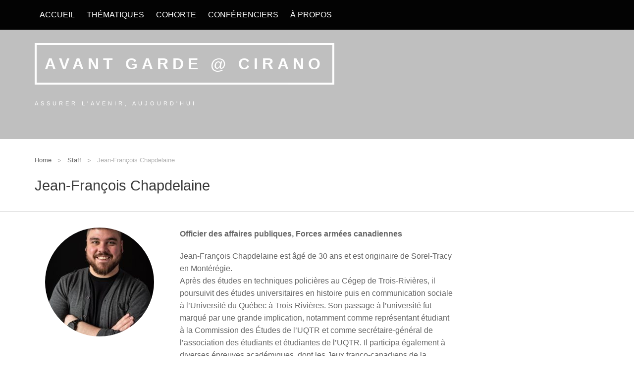

--- FILE ---
content_type: text/html; charset=UTF-8
request_url: https://avantgarde.cirano.qc.ca/staff/jean-francois-chapdelaine
body_size: 8755
content:

<!DOCTYPE html>
<html lang="fr-FR">
<head>
	<meta charset="UTF-8" />
	<!-- Favicon -->
	
	
	<!-- Mobile Specific Meta -->
	<meta name="viewport" content="width=device-width, initial-scale=1, maximum-scale=1">

		<title>Jean-François Chapdelaine &#8211; AVANT GARDE @ CIRANO</title>
<meta name='robots' content='max-image-preview:large' />
<link rel="alternate" type="application/rss+xml" title="AVANT GARDE @ CIRANO &raquo; Flux" href="https://avantgarde.cirano.qc.ca/feed" />
<link rel="alternate" type="application/rss+xml" title="AVANT GARDE @ CIRANO &raquo; Flux des commentaires" href="https://avantgarde.cirano.qc.ca/comments/feed" />
<link rel="alternate" title="oEmbed (JSON)" type="application/json+oembed" href="https://avantgarde.cirano.qc.ca/wp-json/oembed/1.0/embed?url=https%3A%2F%2Favantgarde.cirano.qc.ca%2Fstaff%2Fjean-francois-chapdelaine" />
<link rel="alternate" title="oEmbed (XML)" type="text/xml+oembed" href="https://avantgarde.cirano.qc.ca/wp-json/oembed/1.0/embed?url=https%3A%2F%2Favantgarde.cirano.qc.ca%2Fstaff%2Fjean-francois-chapdelaine&#038;format=xml" />
<style id='wp-img-auto-sizes-contain-inline-css' type='text/css'>
img:is([sizes=auto i],[sizes^="auto," i]){contain-intrinsic-size:3000px 1500px}
/*# sourceURL=wp-img-auto-sizes-contain-inline-css */
</style>
<style id='wp-emoji-styles-inline-css' type='text/css'>

	img.wp-smiley, img.emoji {
		display: inline !important;
		border: none !important;
		box-shadow: none !important;
		height: 1em !important;
		width: 1em !important;
		margin: 0 0.07em !important;
		vertical-align: -0.1em !important;
		background: none !important;
		padding: 0 !important;
	}
/*# sourceURL=wp-emoji-styles-inline-css */
</style>
<style id='wp-block-library-inline-css' type='text/css'>
:root{--wp-block-synced-color:#7a00df;--wp-block-synced-color--rgb:122,0,223;--wp-bound-block-color:var(--wp-block-synced-color);--wp-editor-canvas-background:#ddd;--wp-admin-theme-color:#007cba;--wp-admin-theme-color--rgb:0,124,186;--wp-admin-theme-color-darker-10:#006ba1;--wp-admin-theme-color-darker-10--rgb:0,107,160.5;--wp-admin-theme-color-darker-20:#005a87;--wp-admin-theme-color-darker-20--rgb:0,90,135;--wp-admin-border-width-focus:2px}@media (min-resolution:192dpi){:root{--wp-admin-border-width-focus:1.5px}}.wp-element-button{cursor:pointer}:root .has-very-light-gray-background-color{background-color:#eee}:root .has-very-dark-gray-background-color{background-color:#313131}:root .has-very-light-gray-color{color:#eee}:root .has-very-dark-gray-color{color:#313131}:root .has-vivid-green-cyan-to-vivid-cyan-blue-gradient-background{background:linear-gradient(135deg,#00d084,#0693e3)}:root .has-purple-crush-gradient-background{background:linear-gradient(135deg,#34e2e4,#4721fb 50%,#ab1dfe)}:root .has-hazy-dawn-gradient-background{background:linear-gradient(135deg,#faaca8,#dad0ec)}:root .has-subdued-olive-gradient-background{background:linear-gradient(135deg,#fafae1,#67a671)}:root .has-atomic-cream-gradient-background{background:linear-gradient(135deg,#fdd79a,#004a59)}:root .has-nightshade-gradient-background{background:linear-gradient(135deg,#330968,#31cdcf)}:root .has-midnight-gradient-background{background:linear-gradient(135deg,#020381,#2874fc)}:root{--wp--preset--font-size--normal:16px;--wp--preset--font-size--huge:42px}.has-regular-font-size{font-size:1em}.has-larger-font-size{font-size:2.625em}.has-normal-font-size{font-size:var(--wp--preset--font-size--normal)}.has-huge-font-size{font-size:var(--wp--preset--font-size--huge)}:root .has-text-align-center{text-align:center}:root .has-text-align-left{text-align:left}:root .has-text-align-right{text-align:right}.has-fit-text{white-space:nowrap!important}#end-resizable-editor-section{display:none}.aligncenter{clear:both}.items-justified-left{justify-content:flex-start}.items-justified-center{justify-content:center}.items-justified-right{justify-content:flex-end}.items-justified-space-between{justify-content:space-between}.screen-reader-text{word-wrap:normal!important;border:0;clip-path:inset(50%);height:1px;margin:-1px;overflow:hidden;padding:0;position:absolute;width:1px}.screen-reader-text:focus{background-color:#ddd;clip-path:none;color:#444;display:block;font-size:1em;height:auto;left:5px;line-height:normal;padding:15px 23px 14px;text-decoration:none;top:5px;width:auto;z-index:100000}html :where(.has-border-color){border-style:solid}html :where([style*=border-top-color]){border-top-style:solid}html :where([style*=border-right-color]){border-right-style:solid}html :where([style*=border-bottom-color]){border-bottom-style:solid}html :where([style*=border-left-color]){border-left-style:solid}html :where([style*=border-width]){border-style:solid}html :where([style*=border-top-width]){border-top-style:solid}html :where([style*=border-right-width]){border-right-style:solid}html :where([style*=border-bottom-width]){border-bottom-style:solid}html :where([style*=border-left-width]){border-left-style:solid}html :where(img[class*=wp-image-]){height:auto;max-width:100%}:where(figure){margin:0 0 1em}html :where(.is-position-sticky){--wp-admin--admin-bar--position-offset:var(--wp-admin--admin-bar--height,0px)}@media screen and (max-width:600px){html :where(.is-position-sticky){--wp-admin--admin-bar--position-offset:0px}}

/*# sourceURL=wp-block-library-inline-css */
</style><style id='global-styles-inline-css' type='text/css'>
:root{--wp--preset--aspect-ratio--square: 1;--wp--preset--aspect-ratio--4-3: 4/3;--wp--preset--aspect-ratio--3-4: 3/4;--wp--preset--aspect-ratio--3-2: 3/2;--wp--preset--aspect-ratio--2-3: 2/3;--wp--preset--aspect-ratio--16-9: 16/9;--wp--preset--aspect-ratio--9-16: 9/16;--wp--preset--color--black: #000000;--wp--preset--color--cyan-bluish-gray: #abb8c3;--wp--preset--color--white: #ffffff;--wp--preset--color--pale-pink: #f78da7;--wp--preset--color--vivid-red: #cf2e2e;--wp--preset--color--luminous-vivid-orange: #ff6900;--wp--preset--color--luminous-vivid-amber: #fcb900;--wp--preset--color--light-green-cyan: #7bdcb5;--wp--preset--color--vivid-green-cyan: #00d084;--wp--preset--color--pale-cyan-blue: #8ed1fc;--wp--preset--color--vivid-cyan-blue: #0693e3;--wp--preset--color--vivid-purple: #9b51e0;--wp--preset--gradient--vivid-cyan-blue-to-vivid-purple: linear-gradient(135deg,rgb(6,147,227) 0%,rgb(155,81,224) 100%);--wp--preset--gradient--light-green-cyan-to-vivid-green-cyan: linear-gradient(135deg,rgb(122,220,180) 0%,rgb(0,208,130) 100%);--wp--preset--gradient--luminous-vivid-amber-to-luminous-vivid-orange: linear-gradient(135deg,rgb(252,185,0) 0%,rgb(255,105,0) 100%);--wp--preset--gradient--luminous-vivid-orange-to-vivid-red: linear-gradient(135deg,rgb(255,105,0) 0%,rgb(207,46,46) 100%);--wp--preset--gradient--very-light-gray-to-cyan-bluish-gray: linear-gradient(135deg,rgb(238,238,238) 0%,rgb(169,184,195) 100%);--wp--preset--gradient--cool-to-warm-spectrum: linear-gradient(135deg,rgb(74,234,220) 0%,rgb(151,120,209) 20%,rgb(207,42,186) 40%,rgb(238,44,130) 60%,rgb(251,105,98) 80%,rgb(254,248,76) 100%);--wp--preset--gradient--blush-light-purple: linear-gradient(135deg,rgb(255,206,236) 0%,rgb(152,150,240) 100%);--wp--preset--gradient--blush-bordeaux: linear-gradient(135deg,rgb(254,205,165) 0%,rgb(254,45,45) 50%,rgb(107,0,62) 100%);--wp--preset--gradient--luminous-dusk: linear-gradient(135deg,rgb(255,203,112) 0%,rgb(199,81,192) 50%,rgb(65,88,208) 100%);--wp--preset--gradient--pale-ocean: linear-gradient(135deg,rgb(255,245,203) 0%,rgb(182,227,212) 50%,rgb(51,167,181) 100%);--wp--preset--gradient--electric-grass: linear-gradient(135deg,rgb(202,248,128) 0%,rgb(113,206,126) 100%);--wp--preset--gradient--midnight: linear-gradient(135deg,rgb(2,3,129) 0%,rgb(40,116,252) 100%);--wp--preset--font-size--small: 13px;--wp--preset--font-size--medium: 20px;--wp--preset--font-size--large: 36px;--wp--preset--font-size--x-large: 42px;--wp--preset--spacing--20: 0.44rem;--wp--preset--spacing--30: 0.67rem;--wp--preset--spacing--40: 1rem;--wp--preset--spacing--50: 1.5rem;--wp--preset--spacing--60: 2.25rem;--wp--preset--spacing--70: 3.38rem;--wp--preset--spacing--80: 5.06rem;--wp--preset--shadow--natural: 6px 6px 9px rgba(0, 0, 0, 0.2);--wp--preset--shadow--deep: 12px 12px 50px rgba(0, 0, 0, 0.4);--wp--preset--shadow--sharp: 6px 6px 0px rgba(0, 0, 0, 0.2);--wp--preset--shadow--outlined: 6px 6px 0px -3px rgb(255, 255, 255), 6px 6px rgb(0, 0, 0);--wp--preset--shadow--crisp: 6px 6px 0px rgb(0, 0, 0);}:where(body) { margin: 0; }:where(.is-layout-flex){gap: 0.5em;}:where(.is-layout-grid){gap: 0.5em;}body .is-layout-flex{display: flex;}.is-layout-flex{flex-wrap: wrap;align-items: center;}.is-layout-flex > :is(*, div){margin: 0;}body .is-layout-grid{display: grid;}.is-layout-grid > :is(*, div){margin: 0;}body{padding-top: 0px;padding-right: 0px;padding-bottom: 0px;padding-left: 0px;}:root :where(.wp-element-button, .wp-block-button__link){background-color: #32373c;border-width: 0;color: #fff;font-family: inherit;font-size: inherit;font-style: inherit;font-weight: inherit;letter-spacing: inherit;line-height: inherit;padding-top: calc(0.667em + 2px);padding-right: calc(1.333em + 2px);padding-bottom: calc(0.667em + 2px);padding-left: calc(1.333em + 2px);text-decoration: none;text-transform: inherit;}.has-black-color{color: var(--wp--preset--color--black) !important;}.has-cyan-bluish-gray-color{color: var(--wp--preset--color--cyan-bluish-gray) !important;}.has-white-color{color: var(--wp--preset--color--white) !important;}.has-pale-pink-color{color: var(--wp--preset--color--pale-pink) !important;}.has-vivid-red-color{color: var(--wp--preset--color--vivid-red) !important;}.has-luminous-vivid-orange-color{color: var(--wp--preset--color--luminous-vivid-orange) !important;}.has-luminous-vivid-amber-color{color: var(--wp--preset--color--luminous-vivid-amber) !important;}.has-light-green-cyan-color{color: var(--wp--preset--color--light-green-cyan) !important;}.has-vivid-green-cyan-color{color: var(--wp--preset--color--vivid-green-cyan) !important;}.has-pale-cyan-blue-color{color: var(--wp--preset--color--pale-cyan-blue) !important;}.has-vivid-cyan-blue-color{color: var(--wp--preset--color--vivid-cyan-blue) !important;}.has-vivid-purple-color{color: var(--wp--preset--color--vivid-purple) !important;}.has-black-background-color{background-color: var(--wp--preset--color--black) !important;}.has-cyan-bluish-gray-background-color{background-color: var(--wp--preset--color--cyan-bluish-gray) !important;}.has-white-background-color{background-color: var(--wp--preset--color--white) !important;}.has-pale-pink-background-color{background-color: var(--wp--preset--color--pale-pink) !important;}.has-vivid-red-background-color{background-color: var(--wp--preset--color--vivid-red) !important;}.has-luminous-vivid-orange-background-color{background-color: var(--wp--preset--color--luminous-vivid-orange) !important;}.has-luminous-vivid-amber-background-color{background-color: var(--wp--preset--color--luminous-vivid-amber) !important;}.has-light-green-cyan-background-color{background-color: var(--wp--preset--color--light-green-cyan) !important;}.has-vivid-green-cyan-background-color{background-color: var(--wp--preset--color--vivid-green-cyan) !important;}.has-pale-cyan-blue-background-color{background-color: var(--wp--preset--color--pale-cyan-blue) !important;}.has-vivid-cyan-blue-background-color{background-color: var(--wp--preset--color--vivid-cyan-blue) !important;}.has-vivid-purple-background-color{background-color: var(--wp--preset--color--vivid-purple) !important;}.has-black-border-color{border-color: var(--wp--preset--color--black) !important;}.has-cyan-bluish-gray-border-color{border-color: var(--wp--preset--color--cyan-bluish-gray) !important;}.has-white-border-color{border-color: var(--wp--preset--color--white) !important;}.has-pale-pink-border-color{border-color: var(--wp--preset--color--pale-pink) !important;}.has-vivid-red-border-color{border-color: var(--wp--preset--color--vivid-red) !important;}.has-luminous-vivid-orange-border-color{border-color: var(--wp--preset--color--luminous-vivid-orange) !important;}.has-luminous-vivid-amber-border-color{border-color: var(--wp--preset--color--luminous-vivid-amber) !important;}.has-light-green-cyan-border-color{border-color: var(--wp--preset--color--light-green-cyan) !important;}.has-vivid-green-cyan-border-color{border-color: var(--wp--preset--color--vivid-green-cyan) !important;}.has-pale-cyan-blue-border-color{border-color: var(--wp--preset--color--pale-cyan-blue) !important;}.has-vivid-cyan-blue-border-color{border-color: var(--wp--preset--color--vivid-cyan-blue) !important;}.has-vivid-purple-border-color{border-color: var(--wp--preset--color--vivid-purple) !important;}.has-vivid-cyan-blue-to-vivid-purple-gradient-background{background: var(--wp--preset--gradient--vivid-cyan-blue-to-vivid-purple) !important;}.has-light-green-cyan-to-vivid-green-cyan-gradient-background{background: var(--wp--preset--gradient--light-green-cyan-to-vivid-green-cyan) !important;}.has-luminous-vivid-amber-to-luminous-vivid-orange-gradient-background{background: var(--wp--preset--gradient--luminous-vivid-amber-to-luminous-vivid-orange) !important;}.has-luminous-vivid-orange-to-vivid-red-gradient-background{background: var(--wp--preset--gradient--luminous-vivid-orange-to-vivid-red) !important;}.has-very-light-gray-to-cyan-bluish-gray-gradient-background{background: var(--wp--preset--gradient--very-light-gray-to-cyan-bluish-gray) !important;}.has-cool-to-warm-spectrum-gradient-background{background: var(--wp--preset--gradient--cool-to-warm-spectrum) !important;}.has-blush-light-purple-gradient-background{background: var(--wp--preset--gradient--blush-light-purple) !important;}.has-blush-bordeaux-gradient-background{background: var(--wp--preset--gradient--blush-bordeaux) !important;}.has-luminous-dusk-gradient-background{background: var(--wp--preset--gradient--luminous-dusk) !important;}.has-pale-ocean-gradient-background{background: var(--wp--preset--gradient--pale-ocean) !important;}.has-electric-grass-gradient-background{background: var(--wp--preset--gradient--electric-grass) !important;}.has-midnight-gradient-background{background: var(--wp--preset--gradient--midnight) !important;}.has-small-font-size{font-size: var(--wp--preset--font-size--small) !important;}.has-medium-font-size{font-size: var(--wp--preset--font-size--medium) !important;}.has-large-font-size{font-size: var(--wp--preset--font-size--large) !important;}.has-x-large-font-size{font-size: var(--wp--preset--font-size--x-large) !important;}
/*# sourceURL=global-styles-inline-css */
</style>

<style id='classic-theme-styles-inline-css' type='text/css'>
.wp-block-button__link{background-color:#32373c;border-radius:9999px;box-shadow:none;color:#fff;font-size:1.125em;padding:calc(.667em + 2px) calc(1.333em + 2px);text-decoration:none}.wp-block-file__button{background:#32373c;color:#fff}.wp-block-accordion-heading{margin:0}.wp-block-accordion-heading__toggle{background-color:inherit!important;color:inherit!important}.wp-block-accordion-heading__toggle:not(:focus-visible){outline:none}.wp-block-accordion-heading__toggle:focus,.wp-block-accordion-heading__toggle:hover{background-color:inherit!important;border:none;box-shadow:none;color:inherit;padding:var(--wp--preset--spacing--20,1em) 0;text-decoration:none}.wp-block-accordion-heading__toggle:focus-visible{outline:auto;outline-offset:0}
/*# sourceURL=https://avantgarde.cirano.qc.ca/wp-content/plugins/gutenberg/build/styles/block-library/classic.min.css */
</style>
<link rel='stylesheet' id='vendors-css' href='https://avantgarde.cirano.qc.ca/wp-content/themes/conference-wpl.zip/css/vendors.css?ver=48ebdd3b15039e080e249a8e28d9e739' type='text/css' media='all' />
<link rel='stylesheet' id='Conference-style-css' href='https://avantgarde.cirano.qc.ca/wp-content/themes/conference-wpl.zip/style.css?ver=2013-07-18' type='text/css' media='all' />
<script type="text/javascript" src="https://avantgarde.cirano.qc.ca/wp-includes/js/jquery/jquery.min.js?ver=3.7.1" id="jquery-core-js"></script>
<script type="text/javascript" src="https://avantgarde.cirano.qc.ca/wp-includes/js/jquery/jquery-migrate.min.js?ver=3.4.1" id="jquery-migrate-js"></script>
<link rel="https://api.w.org/" href="https://avantgarde.cirano.qc.ca/wp-json/" /><link rel="EditURI" type="application/rsd+xml" title="RSD" href="https://avantgarde.cirano.qc.ca/xmlrpc.php?rsd" />

<link rel="canonical" href="https://avantgarde.cirano.qc.ca/staff/jean-francois-chapdelaine" />
<link rel='shortlink' href='https://avantgarde.cirano.qc.ca/?p=1774' />
<style>
.qtranxs_flag_fr {background-image: url(https://avantgarde.cirano.qc.ca/wp-content/plugins/qtranslate-xt-3.15.2/flags/fr.png); background-repeat: no-repeat;}
.qtranxs_flag_en {background-image: url(https://avantgarde.cirano.qc.ca/wp-content/plugins/qtranslate-xt-3.15.2/flags/gb.png); background-repeat: no-repeat;}
</style>
<link hreflang="fr" href="https://avantgarde.cirano.qc.ca/staff/jean-francois-chapdelaine?lang=fr" rel="alternate" />
<link hreflang="en" href="https://avantgarde.cirano.qc.ca/staff/jean-francois-chapdelaine?lang=en" rel="alternate" />
<link hreflang="x-default" href="https://avantgarde.cirano.qc.ca/staff/jean-francois-chapdelaine" rel="alternate" />
<meta name="generator" content="qTranslate-XT 3.15.2" />
				<style>
			a, a:visited, .schedule ul li .content .event-title { color: #f74819;}

			a:focus, a:active, a:hover, 
			.main_menu ul.menu li:hover > a,
			.entry-meta span a:hover, 
			h1.entry-title a:hover, 
			.main_menu .menu .current_page_ancestor > a,
			.main_menu .menu .current-menu-item > a,
			.inline-list.right .current-menu-item > a{ color: #f74819; }
			
			.btn-default, .btn-default:focus, 
			.btn-default, .btn-default:active, 
			.main_menu ul.menu li.register a,
			.main_menu div.menu > ul li.register a,
			.WPlookAnounce,
			.tagcloud a { background: #f74819; }

			.banner .event-info ul li i.fa {color: #f74819; }

			.btn-default:hover, 
			.main_menu ul.menu li.register a:hover,
			.main_menu div.menu > ul li.register a:hover { background: #f74819; }

			.footer { background: #000000}
			.buytickets { background: #000000}
			.banner, .mini_header { background-color: rgba(0,0,0,0.25) }
								  


			.banner h1 { color: #fff }

			.banner h2 { color: #bfbfbf }
			
		</style>
	<style></style></head>
<body class="wp-singular post_staff-template-default single single-post_staff postid-1774 wp-theme-conference-wplzip">
<div class="main_menu navbar-fixed">
	<div class="row">
		<div class="columns small-12 medium-12 large-12">
			<div class="mb">
				<div class="navmobile"><a href=""></a></div>
				<ul id="menu-main-menu" class="menu"><li id="menu-item-671" class="menu-item menu-item-type-post_type menu-item-object-page menu-item-home menu-item-671"><a href="https://avantgarde.cirano.qc.ca/">Accueil</a></li>
<li id="menu-item-1536" class="menu-item menu-item-type-post_type menu-item-object-page menu-item-has-children menu-item-1536"><a href="https://avantgarde.cirano.qc.ca/thematiques">Thématiques</a>
<ul class="sub-menu">
	<li id="menu-item-1988" class="menu-item menu-item-type-post_type menu-item-object-page menu-item-1988"><a href="https://avantgarde.cirano.qc.ca/2020-transformation-mumerique-et-intelligence-artificielle">2020</a></li>
	<li id="menu-item-1763" class="menu-item menu-item-type-post_type menu-item-object-page menu-item-1763"><a href="https://avantgarde.cirano.qc.ca/2019-environnement-et-changements-climatiques">2019</a></li>
	<li id="menu-item-1614" class="menu-item menu-item-type-post_type menu-item-object-page menu-item-1614"><a href="https://avantgarde.cirano.qc.ca/documentation-2018">2018</a></li>
	<li id="menu-item-1212" class="menu-item menu-item-type-post_type menu-item-object-page menu-item-1212"><a href="https://avantgarde.cirano.qc.ca/2017-transformations-du-marche-du-travail">2017</a></li>
	<li id="menu-item-986" class="menu-item menu-item-type-post_type menu-item-object-page menu-item-986"><a href="https://avantgarde.cirano.qc.ca/2016-sharing-economy-2">2015-2016</a></li>
</ul>
</li>
<li id="menu-item-1200" class="menu-item menu-item-type-post_type menu-item-object-page menu-item-has-children menu-item-1200"><a href="https://avantgarde.cirano.qc.ca/cohorte">Cohorte</a>
<ul class="sub-menu">
	<li id="menu-item-2125" class="menu-item menu-item-type-custom menu-item-object-custom menu-item-2125"><a href="https://avantgarde.cirano.qc.ca/staff-category/class-of-2020">Cohorte 2020</a></li>
	<li id="menu-item-1771" class="menu-item menu-item-type-taxonomy menu-item-object-wpl_staff_category current-post_staff-ancestor current-menu-parent current-post_staff-parent menu-item-1771"><a href="https://avantgarde.cirano.qc.ca/staff-category/class-of-2019">Cohorte 2019</a></li>
	<li id="menu-item-1540" class="menu-item menu-item-type-taxonomy menu-item-object-wpl_staff_category menu-item-1540"><a href="https://avantgarde.cirano.qc.ca/staff-category/class-of-2018">Cohorte 2018</a></li>
	<li id="menu-item-1203" class="menu-item menu-item-type-taxonomy menu-item-object-wpl_staff_category menu-item-1203"><a href="https://avantgarde.cirano.qc.ca/staff-category/class-of-2017">Cohorte 2017</a></li>
	<li id="menu-item-1204" class="menu-item menu-item-type-taxonomy menu-item-object-wpl_staff_category menu-item-1204"><a href="https://avantgarde.cirano.qc.ca/staff-category/class-of-2016">Cohorte 2016</a></li>
</ul>
</li>
<li id="menu-item-1117" class="menu-item menu-item-type-post_type menu-item-object-page menu-item-has-children menu-item-1117"><a href="https://avantgarde.cirano.qc.ca/speakers">Conférenciers</a>
<ul class="sub-menu">
	<li id="menu-item-2014" class="menu-item menu-item-type-taxonomy menu-item-object-wpl_speakers_category menu-item-2014"><a href="https://avantgarde.cirano.qc.ca/speaker-category/cohorte5">Conférenciers 2020</a></li>
	<li id="menu-item-1766" class="menu-item menu-item-type-taxonomy menu-item-object-wpl_speakers_category menu-item-1766"><a href="https://avantgarde.cirano.qc.ca/speaker-category/cohorte4">Conférenciers 2019</a></li>
	<li id="menu-item-1767" class="menu-item menu-item-type-taxonomy menu-item-object-wpl_speakers_category menu-item-1767"><a href="https://avantgarde.cirano.qc.ca/speaker-category/cohorte3">Conférenciers 2018</a></li>
	<li id="menu-item-1768" class="menu-item menu-item-type-taxonomy menu-item-object-wpl_speakers_category menu-item-1768"><a href="https://avantgarde.cirano.qc.ca/speaker-category/cohorte2">Conférenciers 2017</a></li>
	<li id="menu-item-1769" class="menu-item menu-item-type-taxonomy menu-item-object-wpl_speakers_category menu-item-1769"><a href="https://avantgarde.cirano.qc.ca/speaker-category/cohorte1">Conférenciers 2016</a></li>
</ul>
</li>
<li id="menu-item-806" class="menu-item menu-item-type-post_type menu-item-object-page menu-item-has-children menu-item-806"><a href="https://avantgarde.cirano.qc.ca/aboutus">À propos</a>
<ul class="sub-menu">
	<li id="menu-item-1126" class="menu-item menu-item-type-post_type menu-item-object-page menu-item-1126"><a href="https://avantgarde.cirano.qc.ca/allier-savoir-et-leadership-pour-faire-face-aux-enjeux-globaux-du-21e-siecle">Allier savoir et leadership</a></li>
	<li id="menu-item-910" class="menu-item menu-item-type-post_type menu-item-object-page menu-item-910"><a href="https://avantgarde.cirano.qc.ca/our-vision">Vision 2020</a></li>
	<li id="menu-item-807" class="menu-item menu-item-type-taxonomy menu-item-object-wpl_staff_category menu-item-807"><a href="https://avantgarde.cirano.qc.ca/staff-category/executive-committee">Comité exécutif</a></li>
	<li id="menu-item-809" class="menu-item menu-item-type-post_type menu-item-object-page menu-item-809"><a href="https://avantgarde.cirano.qc.ca/contact">Nous joindre</a></li>
</ul>
</li>
</ul>			</div>
		</div>
	</div>
</div>

<div class="mini_header">
																		<div class="mini_header_bg"></div>
							
	<div class="row">
		<div class="columns small-12 medium-12 large-12">
			
			<!-- Site title -->
			<div class="logo">
				<h1 id="site-title">
					<a href="https://avantgarde.cirano.qc.ca/" title="AVANT GARDE @ CIRANO - Assurer l&#039;avenir, aujourd&#039;hui" rel="home"> AVANT GARDE @ CIRANO </a>
				</h1>

							</div>

			<!-- Site description -->
			<div class="sub-logo">
				<h2 id="site-description">Assurer l&#039;avenir, aujourd&#039;hui</h2>
			</div>
		</div>
	</div>
</div>

<div class="single_post">
	<div class="title_blog_container">
		<div class="row">
			<!-- Breadcrumbs -->
							<div class="columns small-12 medium-12 large-12">
					<ul class="breadcrumbs">
						<li><a href="https://avantgarde.cirano.qc.ca/">Home</a></li> <span>Staff</span>  <li class="current">Jean-François Chapdelaine</li>					</ul>
				</div>
			
			<div class="columns small-12 medium-12 large-12">
				<h1 class="title_blog">Jean-François Chapdelaine</h1>
			</div>
		</div>
	</div>
	<div class="row">
		<div class="columns small-12 medium-3 large-3">
			<!-- Staff -->
			<div class="speakers">
				<div class="center-content">
					<ul class="small-block-grid-1 medium-block-grid-1 large-block-grid-1">
																													<!-- Speackers -->
								<li id="post-1774" class="item post-1774 post_staff type-post_staff status-publish has-post-thumbnail hentry wpl_staff_category-class-of-2019">
									<div class="avatar">
										 
											<img width="220" height="220" src="https://avantgarde.cirano.qc.ca/wp-content/uploads/2019/01/jeanfrancoischapdelaine-220x220.jpg" class="attachment-speaker-thumb size-speaker-thumb wp-post-image" alt="" decoding="async" srcset="https://avantgarde.cirano.qc.ca/wp-content/uploads/2019/01/jeanfrancoischapdelaine-220x220.jpg 220w, https://avantgarde.cirano.qc.ca/wp-content/uploads/2019/01/jeanfrancoischapdelaine-150x150.jpg 150w, https://avantgarde.cirano.qc.ca/wp-content/uploads/2019/01/jeanfrancoischapdelaine-60x60.jpg 60w" sizes="(max-width: 220px) 100vw, 220px" />										
										<!-- Speaker media links -->
										<div class="social">
																								<a href="https://www.linkedin.com/in/jean-françois-chapdelaine-51985711b/" target="_blank">
														<i class="fa fa-linkedin"></i>
													</a>
																									<a href="https://twitter.com/JFChapdelaine?lang=fr" target="_blank">
														<i class="fa fa-twitter"></i>
													</a>
																									<a href="" target="_blank">
														<i class="fa fa-"></i>
													</a>
																						</div>
									</div>
									<div class="name">Jean-François Chapdelaine</div>
									
									<!-- Speaker company -->
										
								</li>

																	</ul>
				</div>
			</div>
			
		</div>

		<!-- Content area -->
		<div class="columns small-12 medium-6 large-6">
												<article class="single">
						<div class="entry-content">
							<!-- The Content -->
							<p><strong>Officier des affaires publiques, Forces armées canadiennes</strong></p>
<p>Jean-François Chapdelaine est âgé de 30 ans et est originaire de Sorel-Tracy en Montérégie.<br />
Après des études en techniques policières au Cégep de Trois-Rivières, il poursuivit des études universitaires en histoire puis en communication sociale à l’Université du Québec à Trois-Rivières. Son passage à l’université fut marqué par une grande implication, notamment comme représentant étudiant à la Commission des Études de l’UQTR et comme secrétaire-général de l’association des étudiants et étudiantes de l’UQTR. Il participa également à diverses épreuves académiques, dont les Jeux franco-canadiens de la Communication, où il se démarqua avec plusieurs médailles en débat oratoire et en relations publiques.<br />
En mars 2015, Jean-François joint les rangs de la Marine royale canadienne en tant que réserviste comme officier de guerre navale. Il partagera alors son temps entre l’UQTR et l’École navale du Pacifique à Esquimalt, en Colombie-Britannique, où il obtiendra sa commission d’officier à l’été 2017. Il prit une pause durant l’année 2016 pour travailler comme attaché politique du député fédéral de Trois-Rivières, M. Robert Aubin. À la suite de son passage en politique, Jean-François retourna au service de la Marine royale canadienne mais cette fois à temps plein. Après avoir complété sa formation d’officier et avoir servi sur le HMCS Yellowknife, Jean-François fut transféré au Quartier général de la Réserve naval à Québec où il occupe présentement la position d’officier responsable du rayonnement et des affaires publiques pour le Québec.<br />
Jean-Francois est très intéressé par les questions de gouvernance publique, notamment sur la façon dont les enjeux internationaux viennent influencer nos décisions nationales. La question de l’environnement est un de ces enjeux qui ne peut être abordé en vase clos, mais bien dans une perspective globale.</p>
						</div>
						<div class="clear"></div>
					</article>
									</div>

		<!-- Right Sidebar -->
					<div id="secondary" class="columns small-12 medium-3 large-3 sidebar_widgets">
				
			</div>
			</div>
</div>
	

<!-- Footer -->
<div class="footer">
	<div class="footer_bg" data-stellar-background-ratio="0.2" ');"></div>
		

	<!-- Copyright -->
	<div class="footer_copyright">
		<div class="row">
			<!-- Copy -->
			<div class="columns small-12 medium-5 large-5">
				<p>Copyright © 2024 CIRANO 
			</div>

			<!-- Footer menu -->
			<div class="columns small-12 medium-7 large-7">
										<ul class="inline-list right"><li id="menu-item-875" class="menu-item menu-item-type-post_type menu-item-object-page menu-item-875"><a href="https://avantgarde.cirano.qc.ca/contact">Nous joindre</a></li>
</ul>							</div>
		</div>
	</div>
</div>

		<script type="speculationrules">
{"prefetch":[{"source":"document","where":{"and":[{"href_matches":"/*"},{"not":{"href_matches":["/wp-*.php","/wp-admin/*","/wp-content/uploads/*","/wp-content/*","/wp-content/plugins/*","/wp-content/themes/conference-wpl.zip/*","/*\\?(.+)"]}},{"not":{"selector_matches":"a[rel~=\"nofollow\"]"}},{"not":{"selector_matches":".no-prefetch, .no-prefetch a"}}]},"eagerness":"conservative"}]}
</script>
<script type="text/javascript" src="https://avantgarde.cirano.qc.ca/wp-includes/js/comment-reply.min.js?ver=48ebdd3b15039e080e249a8e28d9e739" id="comment-reply-js" async="async" data-wp-strategy="async" fetchpriority="low"></script>
<script type="text/javascript" src="https://avantgarde.cirano.qc.ca/wp-content/themes/conference-wpl.zip/js/base.js?ver=48ebdd3b15039e080e249a8e28d9e739" id="base-js"></script>
<script type="text/javascript" src="https://avantgarde.cirano.qc.ca/wp-content/themes/conference-wpl.zip/js/vendors.js?ver=48ebdd3b15039e080e249a8e28d9e739" id="vendors-js"></script>
<script id="wp-emoji-settings" type="application/json">
{"baseUrl":"https://s.w.org/images/core/emoji/17.0.2/72x72/","ext":".png","svgUrl":"https://s.w.org/images/core/emoji/17.0.2/svg/","svgExt":".svg","source":{"concatemoji":"https://avantgarde.cirano.qc.ca/wp-includes/js/wp-emoji-release.min.js?ver=48ebdd3b15039e080e249a8e28d9e739"}}
</script>
<script type="module">
/* <![CDATA[ */
/*! This file is auto-generated */
const a=JSON.parse(document.getElementById("wp-emoji-settings").textContent),o=(window._wpemojiSettings=a,"wpEmojiSettingsSupports"),s=["flag","emoji"];function i(e){try{var t={supportTests:e,timestamp:(new Date).valueOf()};sessionStorage.setItem(o,JSON.stringify(t))}catch(e){}}function c(e,t,n){e.clearRect(0,0,e.canvas.width,e.canvas.height),e.fillText(t,0,0);t=new Uint32Array(e.getImageData(0,0,e.canvas.width,e.canvas.height).data);e.clearRect(0,0,e.canvas.width,e.canvas.height),e.fillText(n,0,0);const a=new Uint32Array(e.getImageData(0,0,e.canvas.width,e.canvas.height).data);return t.every((e,t)=>e===a[t])}function p(e,t){e.clearRect(0,0,e.canvas.width,e.canvas.height),e.fillText(t,0,0);var n=e.getImageData(16,16,1,1);for(let e=0;e<n.data.length;e++)if(0!==n.data[e])return!1;return!0}function u(e,t,n,a){switch(t){case"flag":return n(e,"\ud83c\udff3\ufe0f\u200d\u26a7\ufe0f","\ud83c\udff3\ufe0f\u200b\u26a7\ufe0f")?!1:!n(e,"\ud83c\udde8\ud83c\uddf6","\ud83c\udde8\u200b\ud83c\uddf6")&&!n(e,"\ud83c\udff4\udb40\udc67\udb40\udc62\udb40\udc65\udb40\udc6e\udb40\udc67\udb40\udc7f","\ud83c\udff4\u200b\udb40\udc67\u200b\udb40\udc62\u200b\udb40\udc65\u200b\udb40\udc6e\u200b\udb40\udc67\u200b\udb40\udc7f");case"emoji":return!a(e,"\ud83e\u1fac8")}return!1}function f(e,t,n,a){let r;const o=(r="undefined"!=typeof WorkerGlobalScope&&self instanceof WorkerGlobalScope?new OffscreenCanvas(300,150):document.createElement("canvas")).getContext("2d",{willReadFrequently:!0}),s=(o.textBaseline="top",o.font="600 32px Arial",{});return e.forEach(e=>{s[e]=t(o,e,n,a)}),s}function r(e){var t=document.createElement("script");t.src=e,t.defer=!0,document.head.appendChild(t)}a.supports={everything:!0,everythingExceptFlag:!0},new Promise(t=>{let n=function(){try{var e=JSON.parse(sessionStorage.getItem(o));if("object"==typeof e&&"number"==typeof e.timestamp&&(new Date).valueOf()<e.timestamp+604800&&"object"==typeof e.supportTests)return e.supportTests}catch(e){}return null}();if(!n){if("undefined"!=typeof Worker&&"undefined"!=typeof OffscreenCanvas&&"undefined"!=typeof URL&&URL.createObjectURL&&"undefined"!=typeof Blob)try{var e="postMessage("+f.toString()+"("+[JSON.stringify(s),u.toString(),c.toString(),p.toString()].join(",")+"));",a=new Blob([e],{type:"text/javascript"});const r=new Worker(URL.createObjectURL(a),{name:"wpTestEmojiSupports"});return void(r.onmessage=e=>{i(n=e.data),r.terminate(),t(n)})}catch(e){}i(n=f(s,u,c,p))}t(n)}).then(e=>{for(const n in e)a.supports[n]=e[n],a.supports.everything=a.supports.everything&&a.supports[n],"flag"!==n&&(a.supports.everythingExceptFlag=a.supports.everythingExceptFlag&&a.supports[n]);var t;a.supports.everythingExceptFlag=a.supports.everythingExceptFlag&&!a.supports.flag,a.supports.everything||((t=a.source||{}).concatemoji?r(t.concatemoji):t.wpemoji&&t.twemoji&&(r(t.twemoji),r(t.wpemoji)))});
//# sourceURL=https://avantgarde.cirano.qc.ca/wp-includes/js/wp-emoji-loader.min.js
/* ]]> */
</script>
</body>
</html>

--- FILE ---
content_type: text/css
request_url: https://avantgarde.cirano.qc.ca/wp-content/themes/conference-wpl.zip/style.css?ver=2013-07-18
body_size: 13594
content:
/*
Theme Name: Conference
Theme URI: https://wplook.com/theme/conference
Author: WPlook Studio
Author URI: http://wplook.com
Description: Premium WordPress Theme for events, conferences, meetups, exhibitions etc.
Version: 1.0.5
License: GNU General Public License
License URI: http://www.gnu.org/licenses/gpl-3.0.html
Tags: black, blue, green, orange, pink, red, white, two-columns, right-sidebar, responsive-layout, custom-background, custom-colors, custom-header, custom-menu, editor-style, featured-image-header, front-page-post-form, microformats, post-formats, sticky-post, theme-options, threaded-comments, translation-ready
*/
/* ------ [ Table of content ] -------*/
/*
+ Include Web Fonts
+ Genera + Reset default browser CSS
+ Menu Styles
+ Landing Page Teaser
+ Mini Header
+ General Posts
+ Breadcrumbs
+ Navigation Posts (next prev)
+ Comments and Comments form
+ Widgets
+ Animations Mixin
+ Home page widdgets Animaions
+ Footer
*/
/*	----------------------------------------------------------
	Import our components.
= = = = = = = = = = = = = = = = = = = = = = = = = = = = = = */
/*	----------------------------------------------------------
	Include Web Fonts
= = = = = = = = = = = = = = = = = = = = = = = = = = = = = = */
@import url(http://fonts.googleapis.com/css?family=Lato:100,300,400,700,900,100italic,300italic,400italic,900italic|Montserrat:400,700|Karma:400,300,500,600,700&subset=latin,latin-ext,devanagari);
/*	----------------------------------------------------------
	General
= = = = = = = = = = = = = = = = = = = = = = = = = = = = = = */
html {
  -webkit-text-size-adjust: none;
  -webkit-font-smoothing: aliased;
}

body {
  font-family: "Lato", sans-serif;
  -webkit-font-smoothing: antialiased;
}

.nopadding {
  padding: 0 !important;
}

.nopaddingr {
  padding-right: 0 !important;
}

.nopaddingl {
  padding-left: 0 !important;
}

.nopaddingt {
  padding-top: 0 !important;
}

.nopaddingb {
  padding-bottom: 0 !important;
}

.center-content {
  text-align: center;
}

.clear {
  clear: both;
}

/*-----------------------------------------------------------------------------------*/
/*	Attachments
/*-----------------------------------------------------------------------------------*/
/*-----------------------------------------------------------------------------------*/
/*	Images
/*-----------------------------------------------------------------------------------*/
a img {
  border: none;
}

p img {
  margin-bottom: 0.5em;
  /* a small bottom margin prevents content floating under images */
}

/*-----------------------------------------------------------------------------------*/
/*	Resize images to fit the main content area.
/*		- Applies only to images uploaded via WordPress by targeting size-* classes.
/*		- Other images will be left alone. Use "size-auto" class to apply to other images.
/*-----------------------------------------------------------------------------------*/
img.size-auto,
img.size-full,
img.size-large,
img.size-medium,
.attachment img,
.widget-area img {
  max-width: 100%;
  /* When images are too wide for containing element, force them to fit. */
  height: auto;
  /* Override height to match resized width for correct aspect ratio. */
}

img.alignleft {
  margin-right: 1.5em;
}

img.alignright {
  margin-left: 1.5em;
}

.wp-caption {
  padding: .5em;
  text-align: center;
}

.wp-caption img {
  margin: .25em;
}

.wp-caption .wp-caption-text {
  margin: .5em;
}

.gallery-caption {
  background: transparent;
}

.wp-smiley {
  margin: 0;
}

.sticky {
  background: transparent;
}

.bypostauthor {
  background: transparent;
}

/*-----------------------------------------------------------------------------------*/
/*	Alignment
/*-----------------------------------------------------------------------------------*/
.alignleft {
  display: inline;
  float: left;
  margin-right: 1.5em;
}

.alignright {
  display: inline;
  float: right;
  margin-left: 1.5em;
}

.aligncenter {
  clear: both;
  display: block;
  margin-left: auto;
  margin-right: auto;
}

.fright {
  float: right;
}

.frighti {
  float: right !important;
}

.fleft {
  float: left;
}

.clear {
  clear: both;
}

/*	----------------------------------------------------------
	Index widget Content
= = = = = = = = = = = = = = = = = = = = = = = = = = = = = = */
.widget-content {
  padding: 3em 0;
  border-bottom: 1px solid #e6e6e6;
}
.widget-content h2 {
  font-family: "Montserrat", sans-serif;
  position: relative;
  margin-bottom: 3em;
  display: inline-block;
}
.widget-content h2:after {
  background: #e6e6e6;
  height: 3px;
  width: 100%;
  content: " ";
  position: absolute;
  left: 0;
  bottom: -1.5em;
}

/*	----------------------------------------------------------
	Default btn
= = = = = = = = = = = = = = = = = = = = = = = = = = = = = = */
.btn-default {
  background-color: #f74819;
  text-transform: uppercase;
  color: #f2f2f2;
  font-family: "Lato", sans-serif;
  padding: 11px 45px;
  -webkit-background-clip: padding-box;
  -webkit-border-radius: 30px;
  -moz-background-clip: padding-box;
  border-radius: 30px;
  -webkit-background-clip: padding-box;
  background-clip: padding-box;
}
.btn-default:hover, .btn-default:focus {
  background: #f85c32;
  color: #f2f2f2;
}
.btn-default:active {
  background: #eb4f25;
  color: #cccccc;
}
.btn-default:visited {
  color: #fff;
}

/*	----------------------------------------------------------
	Logo
= = = = = = = = = = = = = = = = = = = = = = = = = = = = = = */
.logo #site-title {
  border: 4px solid white;
  display: inline-block;
  font-family: "Montserrat", sans-serif;
  font-weight: 700;
  text-transform: uppercase;
  color: white;
  padding: .5em;
  font-size: 2em;
  letter-spacing: 8px;
}

.sub-logo #site-description {
  font-family: "Montserrat", sans-serif;
  text-transform: uppercase;
  letter-spacing: 5px;
  font-size: .7em;
  color: white;
  margin-top: 2em;
}

/*	----------------------------------------------------------
	Import default components
= = = = = = = = = = = = = = = = = = = = = = = = = = = = = = */
/*	----------------------------------------------------------
	Mobile Menu
= = = = = = = = = = = = = = = = = = = = = = = = = = = = = = */
.isStuck {
  left: 0px;
  width: 100%;
  z-index: 999999;
  position: fixed;
  top: 0;
}

/*	----------------------------------------------------------
	Main Menu
= = = = = = = = = = = = = = = = = = = = = = = = = = = = = = */
.main_menu {
  background-color: transparent;
  background-color: rgba(0, 0, 0, 0.99);
  filter: progid:DXImageTransform.Microsoft.gradient(startColorstr=#FC000000,endColorstr=#FC000000);
  zoom: 1;
}
.main_menu ul.menu,
.main_menu div.menu > ul {
  margin: 0;
  padding: 0;
  /*	----------------------------------------------------------
  	Register
  = = = = = = = = = = = = = = = = = = = = = = = = = = = = = = */
  /*	----------------------------------------------------------
  	Language
  = = = = = = = = = = = = = = = = = = = = = = = = = = = = = = */
}
.main_menu ul.menu li,
.main_menu div.menu > ul li {
  display: inline-block;
  position: relative;
}
.main_menu ul.menu li a,
.main_menu div.menu > ul li a {
  color: white;
  display: block;
  font-weight: 400;
  font-size: 16px;
  text-transform: uppercase;
  line-height: 2.5;
  padding: 10px;
  text-decoration: none;
}
.main_menu ul.menu li a:hover,
.main_menu div.menu > ul li a:hover {
  color: #f74819;
}
.main_menu ul.menu li:hover > a,
.main_menu div.menu > ul li:hover > a {
  color: #f74819;
}
.main_menu ul.menu li:hover > ul,
.main_menu div.menu > ul li:hover > ul {
  display: block;
}
.main_menu ul.menu li > .sub-menu,
.main_menu div.menu > ul li > .sub-menu {
  /*	----------------------------------------------------------
  	Submeniu
  = = = = = = = = = = = = = = = = = = = = = = = = = = = = = = */
}
.main_menu ul.menu li > .sub-menu li:first-child,
.main_menu div.menu > ul li > .sub-menu li:first-child {
  position: relative;
}
.main_menu ul.menu li > .sub-menu li:first-child:after,
.main_menu div.menu > ul li > .sub-menu li:first-child:after {
  z-index: 9999;
  bottom: 100%;
  left: 45%;
  border: solid transparent;
  content: " ";
  height: 0;
  width: 0;
  position: absolute;
  pointer-events: none;
  border-color: transparent;
  border-bottom-color: #1a1a1a;
  opacity: 0.8;
  -ms-filter: "progid:DXImageTransform.Microsoft.Alpha(Opacity=" 80 ")";
  filter: alpha(opacity=80);
  zoom: 1;
  border-width: 10px;
  margin-left: -10px;
}
.main_menu ul.menu li > .sub-menu .sub-menu li:first-child:after,
.main_menu div.menu > ul li > .sub-menu .sub-menu li:first-child:after {
  border: none;
}
.main_menu ul.menu ul a,
.main_menu div.menu > ul ul a {
  color: white;
  margin: 0;
  min-width: 170px;
  line-height: 1;
  padding-top: 10px;
  padding-bottom: 10px;
  text-transform: capitalize;
  border-bottom: 1px solid #404040;
}
.main_menu ul.menu ul a:hover,
.main_menu div.menu > ul ul a:hover {
  color: #fff;
  border-bottom: 1px solid gray;
}
.main_menu ul.menu li.register,
.main_menu div.menu > ul li.register {
  display: inline-block;
  float: right;
}
.main_menu ul.menu li.register a,
.main_menu div.menu > ul li.register a {
  background-color: #f74819;
  color: white;
  text-transform: uppercase;
  display: block;
  padding: 10px 25px 10px 25px;
}
.main_menu ul.menu li.register a:hover,
.main_menu div.menu > ul li.register a:hover {
  background-color: #f86740;
}
.main_menu ul.menu li.language,
.main_menu div.menu > ul li.language {
  display: inline-block;
  padding: 0px;
  float: right;
}
.main_menu ul.menu li.language a,
.main_menu div.menu > ul li.language a {
  background: #030303;
  position: relative;
  padding: 10px 35px 10px 35px;
  color: white;
  display: block;
  font-weight: 400;
  font-size: 16px;
  line-height: 2.5;
  text-decoration: none;
}
.main_menu ul.menu li.language a:hover,
.main_menu div.menu > ul li.language a:hover {
  background: #1a1a1a;
}
.main_menu ul.menu li.language:hover > a,
.main_menu div.menu > ul li.language:hover > a {
  color: #fafafa;
}
.main_menu ul.menu li.language:hover > ul,
.main_menu div.menu > ul li.language:hover > ul {
  display: block;
}
.main_menu ul.menu li.language .sub-menu,
.main_menu div.menu > ul li.language .sub-menu {
  background: #4d4d4d;
  list-style-type: none;
  display: none;
  padding: 0;
  margin: 0;
  position: absolute;
  left: 10px;
  color: white;
  z-index: 99999;
  text-align: left;
}
.main_menu ul.menu li.language .sub-menu li:first-child,
.main_menu div.menu > ul li.language .sub-menu li:first-child {
  position: relative;
}
.main_menu ul.menu li.language .sub-menu li:first-child:after,
.main_menu div.menu > ul li.language .sub-menu li:first-child:after {
  z-index: 9999;
  bottom: 100%;
  border: solid transparent;
  content: " ";
  height: 0;
  width: 0;
  position: absolute;
  pointer-events: none;
  border-color: transparent;
  border-bottom-color: #1a1a1a;
  border-width: 10px;
  margin-left: -10px;
  width: 100%;
}
.main_menu ul.menu li.language .sub-menu a,
.main_menu div.menu > ul li.language .sub-menu a {
  color: white;
  margin: 0;
  min-width: 160px;
  line-height: 1;
  text-transform: capitalize;
  border-bottom: 1px solid #1a1a1a;
}
.main_menu ul.menu li.language .sub-menu a:hover,
.main_menu div.menu > ul li.language .sub-menu a:hover {
  color: #fff;
  border-bottom: 1px solid #e6e6e6;
}
.main_menu .menu .sub-menu,
.main_menu .menu .children {
  background: #1a1a1a;
  opacity: 0.8;
  -ms-filter: "progid:DXImageTransform.Microsoft.Alpha(Opacity=" 80 ")";
  filter: alpha(opacity=80);
  zoom: 1;
  display: none;
  padding: 0;
  margin: 0px;
  position: absolute;
  color: white;
  z-index: 99999;
  text-align: left;
}
.main_menu .menu .sub-menu ul,
.main_menu .menu .children ul {
  border-left: 0;
  top: 0;
}

/*	----------------------------------------------------------
	Menu
= = = = = = = = = = = = = = = = = = = = = = = = = = = = = = */
.menu-item.active a {
  color: #f74819 !important;
}

.mean-container .mean-bar {
  background: black;
}
.mean-container .mean-nav {
  background: black;
}

@media all and (max-width: 950px) {
  .mb .navmobile {
    display: block;
    height: 50px;
  }
  .mb .navmobile a {
    width: 30px;
    height: 30px;
    font-size: 2em;
    float: right;
  }
  .mb .navmobile a::before {
    content: "\f039";
    font-family: "FontAwesome";
    color: white;
  }
  .mb .navmobile a.close::before {
    content: "\f00d";
    font-family: "FontAwesome";
    width: 30px;
    height: 30px;
    color: white;
  }

  .main_menu ul.menu, .main_menu div.menu > ul {
    display: none;
  }
  .main_menu ul.menu li, .main_menu div.menu > ul li {
    display: block;
  }
  .main_menu ul.menu li.register, .main_menu ul.menu li.language, .main_menu div.menu > ul li.register, .main_menu div.menu > ul li.language {
    display: block;
    float: left;
    width: 100%;
  }
  .main_menu ul.menu.showme, .main_menu div.menu > ul.showme {
    display: block;
  }

  .main_menu .menu .sub-menu,
  .main_menu .menu .children {
    background-color: transparent;
    background-color: rgba(26, 26, 26, 0.98);
    filter: progid:DXImageTransform.Microsoft.gradient(startColorstr=#FA1A1A1A,endColorstr=#FA1A1A1A);
    zoom: 1;
    display: block;
    padding: 0;
    position: inherit;
    left: 0%;
    color: white;
    z-index: 99999;
    text-align: left;
    margin-left: 0;
    margin-bottom: 20px;
  }

  .main_menu ul.menu ul a, .main_menu div.menu > ul ul a {
    line-height: 1.8em;
  }

  .main_menu ul.menu li > .sub-menu li:first-child:after, .main_menu div.menu > ul li > .sub-menu li:first-child:after {
    border: none;
  }
}
/*	----------------------------------------------------------
	Home Page Teaser
= = = = = = = = = = = = = = = = = = = = = = = = = = = = = = */
.banner {
  /*min-height: 670px;*/
  background-color: black;
  position: relative;
}
.banner .banner_bg {
  /*@include opacity(0);*/
  background-repeat: no-repeat;
  background-position: center center;
  background-attachment: fixed;
  -webkit-background-size: cover;
  background-size: cover;
  content: "";
  display: block;
  position: absolute;
  top: 0;
  left: 0;
  width: 100%;
  height: 100%;
  z-index: -5;
}
.banner .logo {
  margin-top: 6em;
}
.banner .logo a {
  color: white;
}
.banner .event-info ul {
  margin-top: 3.25em;
}
.banner .event-info ul li {
  color: white;
  font-family: "Lato", sans-serif;
  font-size: 1.5em;
  margin: 1em 0;
  padding-bottom: 0px;
  border-right: 1px solid #404040;
}
.banner .event-info ul li i.fa {
  color: #f74819;
  display: inline-block;
  margin-right: 15px;
}
.banner .event-info ul li:last-child {
  border: none;
  margin-right: 0;
  padding-right: 0;
}
.banner h1, .banner h2 {
  font-family: "Lato", sans-serif;
  font-weight: 400;
}
.banner h1 {
  color: white;
  font-size: 2.2em;
}
.banner h2 {
  font-size: 1.3em;
  color: #bfbfbf;
}
.banner .event-social {
  margin: 3em 0;
}
.banner .event-social ul li {
  color: white;
  font-family: "Lato", sans-serif;
  font-weight: 400;
  font-size: 1.1em;
  padding-bottom: 0;
  border-right: 1px solid #404040;
}
.banner .event-social ul li i.fa {
  margin-right: 10px;
}
.banner .event-social ul li a {
  color: #bfbfbf;
}
.banner .event-social ul li a:hover {
  color: white;
}
.banner .event-social ul li:last-child {
  border: none;
  margin-right: 0;
  padding-right: 0;
}

@media all and (max-width: 1024px) {
  .banner .event-info, .banner .event-social {
    width: 98%;
  }
  .banner .event-info ul li, .banner .event-social ul li {
    border: none;
  }
}
@media all and (max-width: 480px) {
  .logo #site-title {
    font-size: 1.1em;
  }

  .banner .event-info, .banner .event-social {
    width: 80%;
  }
  .banner .event-info ul li, .banner .event-social ul li {
    border: none;
  }
}
/* ----------------------------------------------------------
	Mini Header
= = = = = = = = = = = = = = = = = = = = = = = = = = = = = = */
.mini_header {
  background-color: black;
  position: relative;
  z-index: 1;
}
.mini_header .mini_header_bg {
  opacity: 0.2;
  -ms-filter: "progid:DXImageTransform.Microsoft.Alpha(Opacity=" 20 ")";
  filter: alpha(opacity=20);
  zoom: 1;
  background-repeat: no-repeat;
  background-position: center center;
  background-attachment: fixed;
  -webkit-background-size: cover;
  background-size: cover;
  content: "";
  display: block;
  position: absolute;
  top: 0;
  left: 0;
  width: 100%;
  height: 100%;
  z-index: -5;
}
.mini_header .logo {
  margin-top: 1.5em;
}
.mini_header .logo a {
  color: white;
}
.mini_header .sub-logo {
  margin-bottom: 4em;
}

/*	----------------------------------------------------------
	General Posts
= = = = = = = = = = = = = = = = = = = = = = = = = = = = = = */
.title_blog_container {
  border-bottom: 1px solid #e6e6e6;
  margin-bottom: 2em;
  padding-bottom: 2em;
}

article {
  /*border-bottom: 1px solid lighten($black, 90);*/
  margin-bottom: 3em;
}
article a {
  color: #f74819;
}
article a:hover {
  color: #ee3908;
  text-decoration: none;
}
article h1, article h2, article h3, article h4, article h5, article h6 {
  font-weight: 700;
  text-transform: uppercase;
  font-size: 1.3em;
  margin-top: 2em;
  color: #595959;
}
article h1 {
  font-size: 1.3em;
}
article h2 {
  font-size: 1.2em;
}
article h3 {
  font-size: 1.1em;
}
article h4 {
  font-size: 1em;
}
article h5 {
  font-size: 0.95em;
}
article h6 {
  font-size: 0.85em;
}

h1.title_blog {
  font-family: "Montserrat", sans-serif;
  margin-top: 0.75em;
  font-size: 1.8em;
  font-weight: 400;
  margin-bottom: 0em;
  color: #383838;
}

.entry-meta span {
  text-transform: uppercase;
  font-weight: 700;
  font-size: .9em;
  color: #666666;
}
.entry-meta span a {
  color: #666666;
}
.entry-meta span a:hover {
  color: #f74819;
}
.entry-meta .date:after {
  content: " \2022 ";
}
.entry-meta .author:before {
  content: " \2022 ";
}

h1.entry-title {
  font-size: 3em;
  line-height: 1em;
  text-transform: initial;
  margin-top: 0em;
}
h1.entry-title a {
  font-weight: 400;
  font-family: "Lato", sans-serif;
  font-size: .5em;
  color: #4d4d4d;
}
h1.entry-title a:hover {
  color: #f74819;
}

.entry-featured-image {
  padding: 1em 0;
}
.entry-featured-image img {
  -webkit-background-clip: padding-box;
  -webkit-border-radius: 5px;
  -moz-background-clip: padding-box;
  border-radius: 5px;
  -webkit-background-clip: padding-box;
  background-clip: padding-box;
  border: 1px solid #e6e6e6;
}

.entry-excerpt p {
  font-weight: 400;
  font-size: 1.25em;
  color: #666666;
}

.entry-content p {
  font-weight: 400;
  font-size: 1em;
  color: #666666;
}

.entry-more {
  padding: 1em 0 3em 0;
}
.entry-more .btn-post-more {
  padding: 7px 20px;
}

/*	----------------------------------------------------------
	Share buttons
= = = = = = = = = = = = = = = = = = = = = = = = = = = = = = */
.entry-share b {
  color: #4d4d4d;
}
.entry-share a {
  font-size: .9em;
  color: #666666;
  display: inline-block;
  position: relative;
  margin: 0 15px;
  font-size: 1em;
}
.entry-share a.twitter::before {
  content: "  \f099 ";
  color: #55acee;
}
.entry-share a.facebook::before {
  content: "  \f09a ";
  color: #3b5998;
}
.entry-share a.pinterest::before {
  content: "  \f0d2  ";
  color: #cb2027;
}
.entry-share a:hover {
  color: #f74819;
  text-decoration: none;
}
.entry-share a:before {
  margin: 0 10px;
  font-size: 1.3em;
  font-family: "FontAwesome";
}

/*	----------------------------------------------------------
	Singele Post
= = = = = = = = = = = = = = = = = = = = = = = = = = = = = = */
.entry-tag {
  margin-bottom: 10px;
}
.entry-tag b {
  color: #4d4d4d;
}
.entry-tag a {
  margin: 5px;
  padding: 2px 5px;
  background: #f74819;
  color: white;
  font-size: 14px;
  transition: all 0.2s;
  -moz-transition: all 0.2s;
  -webkit-transition: all 0.2s;
  -o-transition: all 0.2s;
  text-decoration: none;
}
.entry-tag a:visited {
  color: white;
}
.entry-tag a:hover {
  background: #ebeff2;
  color: black;
}

/*	----------------------------------------------------------
	Singele Post
= = = = = = = = = = = = = = = = = = = = = = = = = = = = = = */
.single_post article {
  border-bottom: none;
}

/*	----------------------------------------------------------
	Archive Posts
= = = = = = = = = = = = = = = = = = = = = = = = = = = = = = */
.title_blog_container {
  border-bottom: 1px solid #e6e6e6;
  margin-bottom: 2em;
  padding-bottom: 2em;
}

/*	----------------------------------------------------------
	Gallery
= = = = = = = = = = = = = = = = = = = = = = = = = = = = = = */
.single-page-gallery_slider {
  position: relative;
}
.single-page-gallery_slider .customNavigation-single {
  /*	----------------------------------------------------------
  	Next Preview Buttons
  = = = = = = = = = = = = = = = = = = = = = = = = = = = = = = */
}
.single-page-gallery_slider .customNavigation-single .navpositiongalextent, .single-page-gallery_slider .customNavigation-single .btn.prev-gallery, .single-page-gallery_slider .customNavigation-single .btn.next-gallery, .single-page-gallery_slider .customNavigation-single .footer .footer_widgets .gallery_slider .customNavigation .btn.prev-gallery, .footer .footer_widgets .gallery_slider .customNavigation .single-page-gallery_slider .customNavigation-single .btn.prev-gallery, .single-page-gallery_slider .customNavigation-single .footer .footer_widgets .gallery_slider .customNavigation .btn.next-gallery, .footer .footer_widgets .gallery_slider .customNavigation .single-page-gallery_slider .customNavigation-single .btn.next-gallery {
  position: absolute;
  top: 0%;
  padding: 30% 25px 0 25px;
  font-size: 2em;
  color: #e6e6e6;
  background-color: transparent;
  background-color: rgba(0, 0, 0, 0.3);
  filter: progid:DXImageTransform.Microsoft.gradient(startColorstr=#4D000000,endColorstr=#4D000000);
  zoom: 1;
  height: 100%;
}
.single-page-gallery_slider .customNavigation-single .navpositiongalextent:hover, .single-page-gallery_slider .customNavigation-single .btn.prev-gallery:hover, .single-page-gallery_slider .customNavigation-single .btn.next-gallery:hover, .single-page-gallery_slider .customNavigation-single .footer .footer_widgets .gallery_slider .customNavigation .btn.prev-gallery:hover, .footer .footer_widgets .gallery_slider .customNavigation .single-page-gallery_slider .customNavigation-single .btn.prev-gallery:hover, .single-page-gallery_slider .customNavigation-single .footer .footer_widgets .gallery_slider .customNavigation .btn.next-gallery:hover, .footer .footer_widgets .gallery_slider .customNavigation .single-page-gallery_slider .customNavigation-single .btn.next-gallery:hover {
  color: #b3b3b3;
  background-color: transparent;
  background-color: rgba(0, 0, 0, 0.6);
  filter: progid:DXImageTransform.Microsoft.gradient(startColorstr=#99000000,endColorstr=#99000000);
  zoom: 1;
}
.single-page-gallery_slider .customNavigation-single .btn.prev-gallery {
  left: 0;
}
.single-page-gallery_slider .customNavigation-single .btn.next-gallery {
  right: 0;
}

/*	----------------------------------------------------------
	Error page
= = = = = = = = = = = = = = = = = = = = = = = = = = = = = = */
.error-page .error-title {
  font-size: 15em;
  text-align: center;
}
.error-page h4 {
  text-align: center;
  margin-bottom: 80px;
}
.error-page .go-home {
  text-align: center;
  margin-bottom: 80px;
}

#contact-form .btn-default {
  border-radius: 30px !important;
  border: none;
}

/*	----------------------------------------------------------
	Page Brake
= = = = = = = = = = = = = = = = = = = = = = = = = = = = = = */
.page-link {
  margin-bottom: 13px;
}
.page-link span {
  color: #4d4d4d;
  font-weight: bold;
}
.page-link a {
  margin: 5px;
  padding: 2px 5px;
  background: #f74819;
  color: white;
  font-size: 14px;
  transition: all 0.2s;
  -moz-transition: all 0.2s;
  -webkit-transition: all 0.2s;
  -o-transition: all 0.2s;
  text-decoration: none;
}
.page-link a:visited {
  color: white;
}
.page-link a:hover {
  background: #ebeff2;
  color: black;
}

/*	----------------------------------------------------------
	Main article on template pages
= = = = = = = = = = = = = = = = = = = = = = = = = = = = = = */
.template-main-article {
  margin: 0 15px;
}

/*	----------------------------------------------------------
	Breadcrumbs
= = = = = = = = = = = = = = = = = = = = = = = = = = = = = = */
.breadcrumbs {
  padding: 2em 0 0 0;
  border: none;
  background-color: transparent;
  margin-bottom: 0;
}
.breadcrumbs > * {
  font-size: .8em;
  line-height: 1.7em;
  text-transform: capitalize;
  color: #666666;
}
.breadcrumbs > *:before {
  content: ">";
}
.breadcrumbs > * a {
  color: #666666;
}
.breadcrumbs > * a:hover {
  color: #f74819;
  text-decoration: none;
}
.breadcrumbs > *.current {
  color: #b3b3b3;
}
.breadcrumbs > *.current a {
  color: #b3b3b3;
}
.breadcrumbs > *.current a:hover {
  color: #999999;
  text-decoration: none;
}

/*	----------------------------------------------------------
	Navigation Posts (next prev)
= = = = = = = = = = = = = = = = = = = = = = = = = = = = = = */
.nav-posts {
  margin-bottom: 3em;
}
.nav-posts .nav-previous a:before {
  content: "\f100  ";
  font-family: "FontAwesome";
}
.nav-posts .nav-next a:after {
  content: "  \f101";
  font-family: "FontAwesome";
}
.nav-posts a {
  text-transform: uppercase;
  color: #999999;
  font-family: "Lato", sans-serif;
  font-weight: 400;
}
.nav-posts a:hover {
  color: #f74819;
}
.nav-posts.panel {
  border: none;
  background-color: transparent;
  padding-left: 0;
  padding-right: 0;
}

/*	----------------------------------------------------------
	Comments and Comments form
= = = = = = = = = = = = = = = = = = = = = = = = = = = = = = */
.comments .comment-header .comment-title {
  font-family: "Montserrat", sans-serif;
  margin-bottom: 2em;
  padding-bottom: 1em;
  font-size: 1.5em;
  color: #1a1a1a;
  border-bottom: 1px solid #e6e6e6;
}
.comments .commentlist {
  list-style-type: none;
  margin-left: 0;
}
.comments .commentlist .comment {
  border-bottom: 1px solid #e6e6e6;
  padding-bottom: 1em;
  margin-bottom: 3em;
}
.comments .commentlist .comment .comment-gravatar img {
  -webkit-background-clip: padding-box;
  -webkit-border-radius: 80px;
  -moz-background-clip: padding-box;
  border-radius: 80px;
  -webkit-background-clip: padding-box;
  background-clip: padding-box;
  border: 1px solid #e6e6e6;
}
.comments .commentlist .comment .comment-author {
  font-weight: 700;
  color: #666666;
  font-size: 1em;
}
.comments .commentlist .comment .comment-author a {
  color: #666666;
}
.comments .commentlist .comment .comment-author a:hover {
  color: #f74819;
}
.comments .commentlist .comment .says {
  display: none;
}
.comments .commentlist .comment .comment-date {
  text-transform: uppercase;
  font-weight: 400;
  color: #bfbfbf;
}
.comments .commentlist .comment .comment-date:hover {
  color: #595959;
}
.comments .commentlist .comment .comment-reply-link {
  color: #f74819;
  text-transform: uppercase;
  font-weight: 400;
}
.comments .commentlist .comment .comment-reply-link:hover {
  color: #666666;
}
.comments .btn-default {
  border: none;
  padding: 7px 20px;
}
.comments .depth-2 {
  list-style: none;
  margin-left: 20px;
}
.comments .depth-3 {
  list-style: none;
  margin-left: 20px;
}

/*	----------------------------------------------------------
	Respond
= = = = = = = = = = = = = = = = = = = = = = = = = = = = = = */
#respond .page-header .comment-title {
  font-family: "Montserrat", sans-serif;
  padding-bottom: 1em;
  font-size: 1.5em;
  color: #1a1a1a;
}
#respond #commentform {
  margin-bottom: 3em;
}
#respond #commentform input[type="text"], #respond #commentform textarea {
  border: 1px solid #e6e6e6;
  -webkit-background-clip: padding-box;
  -webkit-border-radius: 5px;
  -moz-background-clip: padding-box;
  border-radius: 5px;
  -webkit-background-clip: padding-box;
  background-clip: padding-box;
  width: 100%;
  padding: 10px 5px;
}
#respond #commentform input[type="submit"] {
  border-radius: 30px !important;
  padding: 10px 40px;
  border: none;
}
#respond .comment-notes, #respond .logged-in-as {
  margin-left: 10px;
  color: #b3b3b3;
}
#respond .comment-form-comment {
  margin-left: 10px;
  margin-right: 10px;
}

/*	----------------------------------------------------------
	Widget Latest Posts on Homepage
	Similar Posts on Post page
= = = = = = = = = = = = = = = = = = = = = = = = = = = = = = */
.similar_posts {
  margin-bottom: 2em;
}
.similar_posts h3 {
  font-family: "Montserrat", sans-serif;
  margin-bottom: 0.7em;
  font-size: 1.5em;
  color: #1a1a1a;
}

.widget_latestposts_homepage ul li .featuredimg img, .similar_posts ul li .featuredimg img {
  -webkit-background-clip: padding-box;
  -webkit-border-radius: 5px;
  -moz-background-clip: padding-box;
  border-radius: 5px;
  -webkit-background-clip: padding-box;
  background-clip: padding-box;
  border: 1px solid #e6e6e6;
  width: 100%;
  height: auto;
}
.widget_latestposts_homepage ul li .post_title, .similar_posts ul li .post_title {
  padding-top: 25px;
}
.widget_latestposts_homepage ul li .post_title a, .similar_posts ul li .post_title a {
  font-weight: 700;
  color: #666666;
}
.widget_latestposts_homepage ul li .post_meta, .similar_posts ul li .post_meta {
  padding-top: 5px;
  padding-bottom: 10px;
}
.widget_latestposts_homepage ul li .post_meta span, .similar_posts ul li .post_meta span {
  font-weight: 400;
  font-size: .85em;
  color: #bfbfbf;
}
.widget_latestposts_homepage ul li .post_meta .date:after, .similar_posts ul li .post_meta .date:after {
  content: " \2022";
}
.widget_latestposts_homepage ul li .post_excerpt, .similar_posts ul li .post_excerpt {
  font-weight: 400;
  color: #666666;
}
.widget_latestposts_homepage .visit-our-blog, .similar_posts .visit-our-blog {
  padding: 3em 0;
}

@-webkit-keyframes bounce {
  0%, 20%, 50%, 80%, 100% {
    -webkit-transform: translateY(0);
    transform: translateY(0);
  }

  40% {
    -webkit-transform: translateY(-30px);
    transform: translateY(-30px);
  }

  60% {
    -webkit-transform: translateY(-15px);
    transform: translateY(-15px);
  }
}
@-ms-keyframes bounce {
  0%, 20%, 50%, 80%, 100% {
    -ms-transform: translateY(0);
    transform: translateY(0);
  }

  40% {
    -ms-transform: translateY(-30px);
    transform: translateY(-30px);
  }

  60% {
    -ms-transform: translateY(-15px);
    transform: translateY(-15px);
  }
}
@keyframes bounce {
  0%, 20%, 50%, 80%, 100% {
    -webkit-transform: translateY(0);
    transform: translateY(0);
  }

  40% {
    -webkit-transform: translateY(-30px);
    transform: translateY(-30px);
  }

  60% {
    -webkit-transform: translateY(-15px);
    transform: translateY(-15px);
  }
}
@-webkit-keyframes flash {
  0%, 50%, 100% {
    opacity: 1;
  }

  25%, 75% {
    opacity: 0;
  }
}
@-ms-keyframes flash {
  0%, 50%, 100% {
    opacity: 1;
  }

  25%, 75% {
    opacity: 0;
  }
}
@keyframes flash {
  0%, 50%, 100% {
    opacity: 1;
  }

  25%, 75% {
    opacity: 0;
  }
}
@-webkit-keyframes pulse {
  0% {
    -webkit-transform: scale(1);
    transform: scale(1);
  }

  50% {
    -webkit-transform: scale(1.1);
    transform: scale(1.1);
  }

  100% {
    -webkit-transform: scale(1);
    transform: scale(1);
  }
}
@-ms-keyframes pulse {
  0% {
    -ms-transform: scale(1);
    transform: scale(1);
  }

  50% {
    -ms-transform: scale(1.1);
    transform: scale(1.1);
  }

  100% {
    -ms-transform: scale(1);
    transform: scale(1);
  }
}
@keyframes pulse {
  0% {
    -webkit-transform: scale(1);
    transform: scale(1);
  }

  50% {
    -webkit-transform: scale(1.1);
    transform: scale(1.1);
  }

  100% {
    -webkit-transform: scale(1);
    transform: scale(1);
  }
}
@-webkit-keyframes rubberBand {
  0% {
    -webkit-transform: scale3d(1, 1, 1);
    transform: scale3d(1, 1, 1);
  }

  30% {
    -webkit-transform: scale3d(1.25, 0.75, 1);
    transform: scale3d(1.25, 0.75, 1);
  }

  40% {
    -webkit-transform: scale3d(0.75, 1.25, 1);
    transform: scale3d(0.75, 1.25, 1);
  }

  50% {
    -webkit-transform: scale3d(1.15, 0.85, 1);
    transform: scale3d(1.15, 0.85, 1);
  }

  65% {
    -webkit-transform: scale3d(0.95, 1.05, 1);
    transform: scale3d(0.95, 1.05, 1);
  }

  75% {
    -webkit-transform: scale3d(1.05, 0.95, 1);
    transform: scale3d(1.05, 0.95, 1);
  }

  100% {
    -webkit-transform: scale3d(1, 1, 1);
    transform: scale3d(1, 1, 1);
  }
}
@-ms-keyframes rubberBand {
  0% {
    transform: scale3d(1, 1, 1);
  }

  30% {
    transform: scale3d(1.25, 0.75, 1);
  }

  40% {
    transform: scale3d(0.75, 1.25, 1);
  }

  50% {
    transform: scale3d(1.15, 0.85, 1);
  }

  65% {
    transform: scale3d(0.95, 1.05, 1);
  }

  75% {
    transform: scale3d(1.05, 0.95, 1);
  }

  100% {
    transform: scale3d(1, 1, 1);
  }
}
@keyframes rubberBand {
  0% {
    -webkit-transform: scale3d(1, 1, 1);
    transform: scale3d(1, 1, 1);
  }

  30% {
    -webkit-transform: scale3d(1.25, 0.75, 1);
    transform: scale3d(1.25, 0.75, 1);
  }

  40% {
    -webkit-transform: scale3d(0.75, 1.25, 1);
    transform: scale3d(0.75, 1.25, 1);
  }

  50% {
    -webkit-transform: scale3d(1.15, 0.85, 1);
    transform: scale3d(1.15, 0.85, 1);
  }

  65% {
    -webkit-transform: scale3d(0.95, 1.05, 1);
    transform: scale3d(0.95, 1.05, 1);
  }

  75% {
    -webkit-transform: scale3d(1.05, 0.95, 1);
    transform: scale3d(1.05, 0.95, 1);
  }

  100% {
    -webkit-transform: scale3d(1, 1, 1);
    transform: scale3d(1, 1, 1);
  }
}
@-webkit-keyframes shake {
  0%, 100% {
    -webkit-transform: translateX(0);
    transform: translateX(0);
  }

  10%, 30%, 50%, 70%, 90% {
    -webkit-transform: translateX(-10px);
    transform: translateX(-10px);
  }

  20%, 40%, 60%, 80% {
    -webkit-transform: translateX(10px);
    transform: translateX(10px);
  }
}
@-ms-keyframes shake {
  0%, 100% {
    -ms-transform: translateX(0);
    transform: translateX(0);
  }

  10%, 30%, 50%, 70%, 90% {
    -ms-transform: translateX(-10px);
    transform: translateX(-10px);
  }

  20%, 40%, 60%, 80% {
    -ms-transform: translateX(10px);
    transform: translateX(10px);
  }
}
@keyframes shake {
  0%, 100% {
    -webkit-transform: translateX(0);
    transform: translateX(0);
  }

  10%, 30%, 50%, 70%, 90% {
    -webkit-transform: translateX(-10px);
    transform: translateX(-10px);
  }

  20%, 40%, 60%, 80% {
    -webkit-transform: translateX(10px);
    transform: translateX(10px);
  }
}
@-webkit-keyframes swing {
  20%, 40%, 60%, 80%, 100% {
    -webkit-transform-origin: top center;
  }

  20% {
    -webkit-transform: rotate(15deg);
  }

  40% {
    -webkit-transform: rotate(-10deg);
  }

  60% {
    -webkit-transform: rotate(5deg);
  }

  80% {
    -webkit-transform: rotate(-5deg);
  }

  100% {
    -webkit-transform: rotate(0deg);
  }
}
@-ms-keyframes swing {
  20%, 40%, 60%, 80%, 100% {
    -webkit-transform-origin: top center;
  }

  20% {
    -webkit-transform: rotate(15deg);
  }

  40% {
    -webkit-transform: rotate(-10deg);
  }

  60% {
    -webkit-transform: rotate(5deg);
  }

  80% {
    -webkit-transform: rotate(-5deg);
  }

  100% {
    -webkit-transform: rotate(0deg);
  }
}
@keyframes swing {
  20%, 40%, 60%, 80%, 100% {
    -webkit-transform-origin: top center;
  }

  20% {
    -webkit-transform: rotate(15deg);
  }

  40% {
    -webkit-transform: rotate(-10deg);
  }

  60% {
    -webkit-transform: rotate(5deg);
  }

  80% {
    -webkit-transform: rotate(-5deg);
  }

  100% {
    -webkit-transform: rotate(0deg);
  }
}
@-webkit-keyframes tada {
  0% {
    -webkit-transform: scale(1);
  }

  10%, 20% {
    -webkit-transform: scale(0.9) rotate(-3deg);
  }

  30%, 50%, 70%, 90% {
    -webkit-transform: scale(1.1) rotate(3deg);
  }

  40%, 60%, 80% {
    -webkit-transform: scale(1.1) rotate(-3deg);
  }

  100% {
    -webkit-transform: scale(1) rotate(0);
  }
}
@-ms-keyframes tada {
  0% {
    -webkit-transform: scale(1);
  }

  10%, 20% {
    -webkit-transform: scale(0.9) rotate(-3deg);
  }

  30%, 50%, 70%, 90% {
    -webkit-transform: scale(1.1) rotate(3deg);
  }

  40%, 60%, 80% {
    -webkit-transform: scale(1.1) rotate(-3deg);
  }

  100% {
    -webkit-transform: scale(1) rotate(0);
  }
}
@keyframes tada {
  0% {
    -webkit-transform: scale(1);
  }

  10%, 20% {
    -webkit-transform: scale(0.9) rotate(-3deg);
  }

  30%, 50%, 70%, 90% {
    -webkit-transform: scale(1.1) rotate(3deg);
  }

  40%, 60%, 80% {
    -webkit-transform: scale(1.1) rotate(-3deg);
  }

  100% {
    -webkit-transform: scale(1) rotate(0);
  }
}
@-webkit-keyframes wobble {
  0% {
    -webkit-transform: translateX(0%);
  }

  15% {
    -webkit-transform: translateX(-25%) rotate(-5deg);
  }

  30% {
    -webkit-transform: translateX(20%) rotate(3deg);
  }

  45% {
    -webkit-transform: translateX(-15%) rotate(-3deg);
  }

  60% {
    -webkit-transform: translateX(10%) rotate(2deg);
  }

  75% {
    -webkit-transform: translateX(-5%) rotate(-1deg);
  }

  100% {
    -webkit-transform: translateX(0%);
  }
}
@-ms-keyframes wobble {
  0% {
    -webkit-transform: translateX(0%);
  }

  15% {
    -webkit-transform: translateX(-25%) rotate(-5deg);
  }

  30% {
    -webkit-transform: translateX(20%) rotate(3deg);
  }

  45% {
    -webkit-transform: translateX(-15%) rotate(-3deg);
  }

  60% {
    -webkit-transform: translateX(10%) rotate(2deg);
  }

  75% {
    -webkit-transform: translateX(-5%) rotate(-1deg);
  }

  100% {
    -webkit-transform: translateX(0%);
  }
}
@keyframes wobble {
  0% {
    -webkit-transform: translateX(0%);
  }

  15% {
    -webkit-transform: translateX(-25%) rotate(-5deg);
  }

  30% {
    -webkit-transform: translateX(20%) rotate(3deg);
  }

  45% {
    -webkit-transform: translateX(-15%) rotate(-3deg);
  }

  60% {
    -webkit-transform: translateX(10%) rotate(2deg);
  }

  75% {
    -webkit-transform: translateX(-5%) rotate(-1deg);
  }

  100% {
    -webkit-transform: translateX(0%);
  }
}
@-webkit-keyframes bounceIn {
  0% {
    opacity: 0;
    -webkit-transform: scale(0.3);
  }

  50% {
    opacity: 1;
    -webkit-transform: scale(1.05);
  }

  70% {
    -webkit-transform: scale(0.9);
  }

  100% {
    -webkit-transform: scale(1);
  }
}
@-ms-keyframes bounceIn {
  0% {
    opacity: 0;
    -webkit-transform: scale(0.3);
  }

  50% {
    opacity: 1;
    -webkit-transform: scale(1.05);
  }

  70% {
    -webkit-transform: scale(0.9);
  }

  100% {
    -webkit-transform: scale(1);
  }
}
@keyframes bounceIn {
  0% {
    opacity: 0;
    -webkit-transform: scale(0.3);
  }

  50% {
    opacity: 1;
    -webkit-transform: scale(1.05);
  }

  70% {
    -webkit-transform: scale(0.9);
  }

  100% {
    -webkit-transform: scale(1);
  }
}
@-webkit-keyframes bounceInDown {
  0% {
    opacity: 0;
    -webkit-transform: translateY(-2000px);
  }

  60% {
    opacity: 1;
    -webkit-transform: translateY(30px);
  }

  80% {
    -webkit-transform: translateY(-10px);
  }

  100% {
    -webkit-transform: translateY(0);
  }
}
@-ms-keyframes bounceInDown {
  0% {
    opacity: 0;
    -webkit-transform: translateY(-2000px);
  }

  60% {
    opacity: 1;
    -webkit-transform: translateY(30px);
  }

  80% {
    -webkit-transform: translateY(-10px);
  }

  100% {
    -webkit-transform: translateY(0);
  }
}
@keyframes bounceInDown {
  0% {
    opacity: 0;
    -webkit-transform: translateY(-2000px);
  }

  60% {
    opacity: 1;
    -webkit-transform: translateY(30px);
  }

  80% {
    -webkit-transform: translateY(-10px);
  }

  100% {
    -webkit-transform: translateY(0);
  }
}
@-webkit-keyframes bounceInLeft {
  0% {
    opacity: 0;
    -webkit-transform: translateX(-2000px);
  }

  60% {
    opacity: 1;
    -webkit-transform: translateX(30px);
  }

  80% {
    -webkit-transform: translateX(-10px);
  }

  100% {
    -webkit-transform: translateX(0);
  }
}
@-ms-keyframes bounceInLeft {
  0% {
    opacity: 0;
    -webkit-transform: translateX(-2000px);
  }

  60% {
    opacity: 1;
    -webkit-transform: translateX(30px);
  }

  80% {
    -webkit-transform: translateX(-10px);
  }

  100% {
    -webkit-transform: translateX(0);
  }
}
@keyframes bounceInLeft {
  0% {
    opacity: 0;
    -webkit-transform: translateX(-2000px);
  }

  60% {
    opacity: 1;
    -webkit-transform: translateX(30px);
  }

  80% {
    -webkit-transform: translateX(-10px);
  }

  100% {
    -webkit-transform: translateX(0);
  }
}
@-webkit-keyframes bounceInRight {
  0% {
    opacity: 0;
    -webkit-transform: translateX(2000px);
  }

  60% {
    opacity: 1;
    -webkit-transform: translateX(-30px);
  }

  80% {
    -webkit-transform: translateX(10px);
  }

  100% {
    -webkit-transform: translateX(0);
  }
}
@-ms-keyframes bounceInRight {
  0% {
    opacity: 0;
    -webkit-transform: translateX(2000px);
  }

  60% {
    opacity: 1;
    -webkit-transform: translateX(-30px);
  }

  80% {
    -webkit-transform: translateX(10px);
  }

  100% {
    -webkit-transform: translateX(0);
  }
}
@keyframes bounceInRight {
  0% {
    opacity: 0;
    -webkit-transform: translateX(2000px);
  }

  60% {
    opacity: 1;
    -webkit-transform: translateX(-30px);
  }

  80% {
    -webkit-transform: translateX(10px);
  }

  100% {
    -webkit-transform: translateX(0);
  }
}
@-webkit-keyframes bounceInUp {
  0% {
    opacity: 0;
    -webkit-transform: translateY(2000px);
  }

  60% {
    opacity: 1;
    -webkit-transform: translateY(-30px);
  }

  80% {
    -webkit-transform: translateY(10px);
  }

  100% {
    -webkit-transform: translateY(0);
  }
}
@-ms-keyframes bounceInUp {
  0% {
    opacity: 0;
    -webkit-transform: translateY(2000px);
  }

  60% {
    opacity: 1;
    -webkit-transform: translateY(-30px);
  }

  80% {
    -webkit-transform: translateY(10px);
  }

  100% {
    -webkit-transform: translateY(0);
  }
}
@keyframes bounceInUp {
  0% {
    opacity: 0;
    -webkit-transform: translateY(2000px);
  }

  60% {
    opacity: 1;
    -webkit-transform: translateY(-30px);
  }

  80% {
    -webkit-transform: translateY(10px);
  }

  100% {
    -webkit-transform: translateY(0);
  }
}
@-webkit-keyframes bounceOut {
  0% {
    -webkit-transform: scale(1);
  }

  25% {
    -webkit-transform: scale(0.95);
  }

  50% {
    opacity: 1;
    -webkit-transform: scale(1.1);
  }

  100% {
    opacity: 0;
    -webkit-transform: scale(0.3);
  }
}
@-ms-keyframes bounceOut {
  0% {
    -webkit-transform: scale(1);
  }

  25% {
    -webkit-transform: scale(0.95);
  }

  50% {
    opacity: 1;
    -webkit-transform: scale(1.1);
  }

  100% {
    opacity: 0;
    -webkit-transform: scale(0.3);
  }
}
@keyframes bounceOut {
  0% {
    -webkit-transform: scale(1);
  }

  25% {
    -webkit-transform: scale(0.95);
  }

  50% {
    opacity: 1;
    -webkit-transform: scale(1.1);
  }

  100% {
    opacity: 0;
    -webkit-transform: scale(0.3);
  }
}
@-webkit-keyframes bounceOutDown {
  0% {
    -webkit-transform: translateY(0);
  }

  20% {
    opacity: 1;
    -webkit-transform: translateY(-20px);
  }

  100% {
    opacity: 0;
    -webkit-transform: translateY(2000px);
  }
}
@-ms-keyframes bounceOutDown {
  0% {
    -webkit-transform: translateY(0);
  }

  20% {
    opacity: 1;
    -webkit-transform: translateY(-20px);
  }

  100% {
    opacity: 0;
    -webkit-transform: translateY(2000px);
  }
}
@keyframes bounceOutDown {
  0% {
    -webkit-transform: translateY(0);
  }

  20% {
    opacity: 1;
    -webkit-transform: translateY(-20px);
  }

  100% {
    opacity: 0;
    -webkit-transform: translateY(2000px);
  }
}
@-webkit-keyframes bounceOutLeft {
  0% {
    -webkit-transform: translateX(0);
  }

  20% {
    opacity: 1;
    -webkit-transform: translateX(20px);
  }

  100% {
    opacity: 0;
    -webkit-transform: translateX(-2000px);
  }
}
@-ms-keyframes bounceOutLeft {
  0% {
    -webkit-transform: translateX(0);
  }

  20% {
    opacity: 1;
    -webkit-transform: translateX(20px);
  }

  100% {
    opacity: 0;
    -webkit-transform: translateX(-2000px);
  }
}
@keyframes bounceOutLeft {
  0% {
    -webkit-transform: translateX(0);
  }

  20% {
    opacity: 1;
    -webkit-transform: translateX(20px);
  }

  100% {
    opacity: 0;
    -webkit-transform: translateX(-2000px);
  }
}
@-webkit-keyframes bounceOutRight {
  0% {
    -webkit-transform: translateX(0);
  }

  20% {
    opacity: 1;
    -webkit-transform: translateX(-20px);
  }

  100% {
    opacity: 0;
    -webkit-transform: translateX(2000px);
  }
}
@-ms-keyframes bounceOutRight {
  0% {
    -webkit-transform: translateX(0);
  }

  20% {
    opacity: 1;
    -webkit-transform: translateX(-20px);
  }

  100% {
    opacity: 0;
    -webkit-transform: translateX(2000px);
  }
}
@keyframes bounceOutRight {
  0% {
    -webkit-transform: translateX(0);
  }

  20% {
    opacity: 1;
    -webkit-transform: translateX(-20px);
  }

  100% {
    opacity: 0;
    -webkit-transform: translateX(2000px);
  }
}
@-webkit-keyframes bounceOutUp {
  0% {
    -webkit-transform: translateY(0);
  }

  20% {
    opacity: 1;
    -webkit-transform: translateY(20px);
  }

  100% {
    opacity: 0;
    -webkit-transform: translateY(-2000px);
  }
}
@-ms-keyframes bounceOutUp {
  0% {
    -webkit-transform: translateY(0);
  }

  20% {
    opacity: 1;
    -webkit-transform: translateY(20px);
  }

  100% {
    opacity: 0;
    -webkit-transform: translateY(-2000px);
  }
}
@keyframes bounceOutUp {
  0% {
    -webkit-transform: translateY(0);
  }

  20% {
    opacity: 1;
    -webkit-transform: translateY(20px);
  }

  100% {
    opacity: 0;
    -webkit-transform: translateY(-2000px);
  }
}
@-webkit-keyframes fadeIn {
  0% {
    opacity: 0;
  }

  100% {
    opacity: 1;
  }
}
@-ms-keyframes fadeIn {
  0% {
    opacity: 0;
  }

  100% {
    opacity: 1;
  }
}
@keyframes fadeIn {
  0% {
    opacity: 0;
  }

  100% {
    opacity: 1;
  }
}
@-webkit-keyframes fadeInDown {
  0% {
    opacity: 0;
    -webkit-transform: translateY(-20px);
  }

  100% {
    opacity: 1;
    -webkit-transform: translateY(0);
  }
}
@-ms-keyframes fadeInDown {
  0% {
    opacity: 0;
    -webkit-transform: translateY(-20px);
  }

  100% {
    opacity: 1;
    -webkit-transform: translateY(0);
  }
}
@keyframes fadeInDown {
  0% {
    opacity: 0;
    -webkit-transform: translateY(-20px);
  }

  100% {
    opacity: 1;
    -webkit-transform: translateY(0);
  }
}
@-webkit-keyframes fadeInDownBig {
  0% {
    opacity: 0;
    -webkit-transform: translateY(-2000px);
  }

  100% {
    opacity: 1;
    -webkit-transform: translateY(0);
  }
}
@-ms-keyframes fadeInDownBig {
  0% {
    opacity: 0;
    -webkit-transform: translateY(-2000px);
  }

  100% {
    opacity: 1;
    -webkit-transform: translateY(0);
  }
}
@keyframes fadeInDownBig {
  0% {
    opacity: 0;
    -webkit-transform: translateY(-2000px);
  }

  100% {
    opacity: 1;
    -webkit-transform: translateY(0);
  }
}
@-webkit-keyframes fadeInLeft {
  0% {
    opacity: 0;
    -webkit-transform: translateX(-20px);
  }

  100% {
    opacity: 1;
    -webkit-transform: translateX(0);
  }
}
@-ms-keyframes fadeInLeft {
  0% {
    opacity: 0;
    -webkit-transform: translateX(-20px);
  }

  100% {
    opacity: 1;
    -webkit-transform: translateX(0);
  }
}
@keyframes fadeInLeft {
  0% {
    opacity: 0;
    -webkit-transform: translateX(-20px);
  }

  100% {
    opacity: 1;
    -webkit-transform: translateX(0);
  }
}
@-webkit-keyframes fadeInLeftBig {
  0% {
    opacity: 0;
    -webkit-transform: translateX(-2000px);
    transform: translateX(-2000px);
  }

  100% {
    opacity: 1;
    -webkit-transform: translateX(0);
    transform: translateX(0);
  }
}
@-ms-keyframes fadeInLeftBig {
  0% {
    opacity: 0;
    -ms-transform: translateX(-2000px);
    transform: translateX(-2000px);
  }

  100% {
    opacity: 1;
    -ms-transform: translateX(0);
    transform: translateX(0);
  }
}
@keyframes fadeInLeftBig {
  0% {
    opacity: 0;
    -webkit-transform: translateX(-2000px);
    transform: translateX(-2000px);
  }

  100% {
    opacity: 1;
    -webkit-transform: translateX(0);
    transform: translateX(0);
  }
}
@-webkit-keyframes fadeInRight {
  0% {
    opacity: 0;
    -webkit-transform: translateX(20px);
    transform: translateX(20px);
  }

  100% {
    opacity: 1;
    -webkit-transform: translateX(0);
    transform: translateX(0);
  }
}
@-ms-keyframes fadeInRight {
  0% {
    opacity: 0;
    -ms-transform: translateX(20px);
    transform: translateX(20px);
  }

  100% {
    opacity: 1;
    -ms-transform: translateX(0);
    transform: translateX(0);
  }
}
@keyframes fadeInRight {
  0% {
    opacity: 0;
    -webkit-transform: translateX(20px);
    transform: translateX(20px);
  }

  100% {
    opacity: 1;
    -webkit-transform: translateX(0);
    transform: translateX(0);
  }
}
@-webkit-keyframes fadeInRightBig {
  0% {
    opacity: 0;
    -webkit-transform: translateX(2000px);
    transform: translateX(2000px);
  }

  100% {
    opacity: 1;
    -webkit-transform: translateX(0);
    transform: translateX(0);
  }
}
@-ms-keyframes fadeInRightBig {
  0% {
    opacity: 0;
    -ms-transform: translateX(2000px);
    transform: translateX(2000px);
  }

  100% {
    opacity: 1;
    -ms-transform: translateX(0);
    transform: translateX(0);
  }
}
@keyframes fadeInRightBig {
  0% {
    opacity: 0;
    -webkit-transform: translateX(2000px);
    transform: translateX(2000px);
  }

  100% {
    opacity: 1;
    -webkit-transform: translateX(0);
    transform: translateX(0);
  }
}
@-webkit-keyframes fadeInUp {
  0% {
    opacity: 0;
    -webkit-transform: translateY(20px);
    transform: translateY(20px);
  }

  100% {
    opacity: 1;
    -webkit-transform: translateY(0);
    transform: translateY(0);
  }
}
@-ms-keyframes fadeInUp {
  0% {
    opacity: 0;
    -ms-transform: translateY(20px);
    transform: translateY(20px);
  }

  100% {
    opacity: 1;
    -ms-transform: translateY(0);
    transform: translateY(0);
  }
}
@keyframes fadeInUp {
  0% {
    opacity: 0;
    -webkit-transform: translateY(20px);
    transform: translateY(20px);
  }

  100% {
    opacity: 1;
    -webkit-transform: translateY(0);
    transform: translateY(0);
  }
}
@-webkit-keyframes fadeInUpBig {
  0% {
    opacity: 0;
    -webkit-transform: translateY(2000px);
    transform: translateY(2000px);
  }

  100% {
    opacity: 1;
    -webkit-transform: translateY(0);
    transform: translateY(0);
  }
}
@-ms-keyframes fadeInUpBig {
  0% {
    opacity: 0;
    -ms-transform: translateY(2000px);
    transform: translateY(2000px);
  }

  100% {
    opacity: 1;
    -ms-transform: translateY(0);
    transform: translateY(0);
  }
}
@keyframes fadeInUpBig {
  0% {
    opacity: 0;
    -webkit-transform: translateY(2000px);
    transform: translateY(2000px);
  }

  100% {
    opacity: 1;
    -webkit-transform: translateY(0);
    transform: translateY(0);
  }
}
@-webkit-keyframes fadeOut {
  0% {
    opacity: 1;
  }

  100% {
    opacity: 0;
  }
}
@-ms-keyframes fadeOut {
  0% {
    opacity: 1;
  }

  100% {
    opacity: 0;
  }
}
@keyframes fadeOut {
  0% {
    opacity: 1;
  }

  100% {
    opacity: 0;
  }
}
@-webkit-keyframes fadeOutDown {
  0% {
    opacity: 1;
    -webkit-transform: translateY(0);
    transform: translateY(0);
  }

  100% {
    opacity: 0;
    -webkit-transform: translateY(20px);
    transform: translateY(20px);
  }
}
@-ms-keyframes fadeOutDown {
  0% {
    opacity: 1;
    -ms-transform: translateY(0);
    transform: translateY(0);
  }

  100% {
    opacity: 0;
    -ms-transform: translateY(20px);
    transform: translateY(20px);
  }
}
@keyframes fadeOutDown {
  0% {
    opacity: 1;
    -webkit-transform: translateY(0);
    transform: translateY(0);
  }

  100% {
    opacity: 0;
    -webkit-transform: translateY(20px);
    transform: translateY(20px);
  }
}
@-webkit-keyframes fadeOutDownBig {
  0% {
    opacity: 1;
    -webkit-transform: translateY(0);
    transform: translateY(0);
  }

  100% {
    opacity: 0;
    -webkit-transform: translateY(2000px);
    transform: translateY(2000px);
  }
}
@-ms-keyframes fadeOutDownBig {
  0% {
    opacity: 1;
    -ms-transform: translateY(0);
    transform: translateY(0);
  }

  100% {
    opacity: 0;
    -ms-transform: translateY(2000px);
    transform: translateY(2000px);
  }
}
@keyframes fadeOutDownBig {
  0% {
    opacity: 1;
    -webkit-transform: translateY(0);
    transform: translateY(0);
  }

  100% {
    opacity: 0;
    -webkit-transform: translateY(2000px);
    transform: translateY(2000px);
  }
}
@-webkit-keyframes fadeOutLeft {
  0% {
    opacity: 1;
    -webkit-transform: translateX(0);
    transform: translateX(0);
  }

  100% {
    opacity: 0;
    -webkit-transform: translateX(-20px);
    transform: translateX(-20px);
  }
}
@-ms-keyframes fadeOutLeft {
  0% {
    opacity: 1;
    -ms-transform: translateX(0);
    transform: translateX(0);
  }

  100% {
    opacity: 0;
    -ms-transform: translateX(-20px);
    transform: translateX(-20px);
  }
}
@keyframes fadeOutLeft {
  0% {
    opacity: 1;
    -webkit-transform: translateX(0);
    transform: translateX(0);
  }

  100% {
    opacity: 0;
    -webkit-transform: translateX(-20px);
    transform: translateX(-20px);
  }
}
@-webkit-keyframes fadeOutLeftBig {
  0% {
    opacity: 1;
    -webkit-transform: translateX(0);
    transform: translateX(0);
  }

  100% {
    opacity: 0;
    -webkit-transform: translateX(-2000px);
    transform: translateX(-2000px);
  }
}
@-ms-keyframes fadeOutLeftBig {
  0% {
    opacity: 1;
    -ms-transform: translateX(0);
    transform: translateX(0);
  }

  100% {
    opacity: 0;
    -ms-transform: translateX(-2000px);
    transform: translateX(-2000px);
  }
}
@keyframes fadeOutLeftBig {
  0% {
    opacity: 1;
    -webkit-transform: translateX(0);
    transform: translateX(0);
  }

  100% {
    opacity: 0;
    -webkit-transform: translateX(-2000px);
    transform: translateX(-2000px);
  }
}
@-webkit-keyframes fadeOutRight {
  0% {
    opacity: 1;
    -webkit-transform: translateX(0);
    transform: translateX(0);
  }

  100% {
    opacity: 0;
    -webkit-transform: translateX(20px);
    transform: translateX(20px);
  }
}
@-ms-keyframes fadeOutRight {
  0% {
    opacity: 1;
    -ms-transform: translateX(0);
    transform: translateX(0);
  }

  100% {
    opacity: 0;
    -ms-transform: translateX(20px);
    transform: translateX(20px);
  }
}
@keyframes fadeOutRight {
  0% {
    opacity: 1;
    -webkit-transform: translateX(0);
    transform: translateX(0);
  }

  100% {
    opacity: 0;
    -webkit-transform: translateX(20px);
    transform: translateX(20px);
  }
}
@-webkit-keyframes fadeOutRightBig {
  0% {
    opacity: 1;
    -webkit-transform: translateX(0);
    transform: translateX(0);
  }

  100% {
    opacity: 0;
    -webkit-transform: translateX(2000px);
    transform: translateX(2000px);
  }
}
@-ms-keyframes fadeOutRightBig {
  0% {
    opacity: 1;
    -ms-transform: translateX(0);
    transform: translateX(0);
  }

  100% {
    opacity: 0;
    -ms-transform: translateX(2000px);
    transform: translateX(2000px);
  }
}
@keyframes fadeOutRightBig {
  0% {
    opacity: 1;
    -webkit-transform: translateX(0);
    transform: translateX(0);
  }

  100% {
    opacity: 0;
    -webkit-transform: translateX(2000px);
    transform: translateX(2000px);
  }
}
@-webkit-keyframes fadeOutUp {
  0% {
    opacity: 1;
    -webkit-transform: translateY(0);
    transform: translateY(0);
  }

  100% {
    opacity: 0;
    -webkit-transform: translateY(-20px);
    transform: translateY(-20px);
  }
}
@-ms-keyframes fadeOutUp {
  0% {
    opacity: 1;
    -ms-transform: translateY(0);
    transform: translateY(0);
  }

  100% {
    opacity: 0;
    -ms-transform: translateY(-20px);
    transform: translateY(-20px);
  }
}
@keyframes fadeOutUp {
  0% {
    opacity: 1;
    -webkit-transform: translateY(0);
    transform: translateY(0);
  }

  100% {
    opacity: 0;
    -webkit-transform: translateY(-20px);
    transform: translateY(-20px);
  }
}
@-webkit-keyframes fadeOutUpBig {
  0% {
    opacity: 1;
    -webkit-transform: translateY(0);
    transform: translateY(0);
  }

  100% {
    opacity: 0;
    -webkit-transform: translateY(-2000px);
    transform: translateY(-2000px);
  }
}
@-ms-keyframes fadeOutUpBig {
  0% {
    opacity: 1;
    -ms-transform: translateY(0);
    transform: translateY(0);
  }

  100% {
    opacity: 0;
    -ms-transform: translateY(-2000px);
    transform: translateY(-2000px);
  }
}
@keyframes fadeOutUpBig {
  0% {
    opacity: 1;
    -webkit-transform: translateY(0);
    transform: translateY(0);
  }

  100% {
    opacity: 0;
    -webkit-transform: translateY(-2000px);
    transform: translateY(-2000px);
  }
}
@-webkit-keyframes flip {
  0% {
    -webkit-transform: perspective(400px) rotateY(0);
    transform: perspective(400px) rotateY(0);
    -webkit-animation-timing-function: ease-out;
    animation-timing-function: ease-out;
  }

  40% {
    -webkit-transform: perspective(400px) translateZ(150px) rotateY(170deg);
    transform: perspective(400px) translateZ(150px) rotateY(170deg);
    -webkit-animation-timing-function: ease-out;
    animation-timing-function: ease-out;
  }

  50% {
    -webkit-transform: perspective(400px) translateZ(150px) rotateY(190deg) scale(1);
    transform: perspective(400px) translateZ(150px) rotateY(190deg) scale(1);
    -webkit-animation-timing-function: ease-in;
    animation-timing-function: ease-in;
  }

  80% {
    -webkit-transform: perspective(400px) rotateY(360deg) scale(0.95);
    transform: perspective(400px) rotateY(360deg) scale(0.95);
    -webkit-animation-timing-function: ease-in;
    animation-timing-function: ease-in;
  }

  100% {
    -webkit-transform: perspective(400px) scale(1);
    transform: perspective(400px) scale(1);
    -webkit-animation-timing-function: ease-in;
    animation-timing-function: ease-in;
  }
}
@-ms-keyframes flip {
  0% {
    transform: perspective(400px) rotateY(0);
    animation-timing-function: ease-out;
  }

  40% {
    transform: perspective(400px) translateZ(150px) rotateY(170deg);
    animation-timing-function: ease-out;
  }

  50% {
    transform: perspective(400px) translateZ(150px) rotateY(190deg) scale(1);
    animation-timing-function: ease-in;
  }

  80% {
    transform: perspective(400px) rotateY(360deg) scale(0.95);
    animation-timing-function: ease-in;
  }

  100% {
    transform: perspective(400px) scale(1);
    animation-timing-function: ease-in;
  }
}
@keyframes flip {
  0% {
    -webkit-transform: perspective(400px) rotateY(0);
    transform: perspective(400px) rotateY(0);
    -webkit-animation-timing-function: ease-out;
    animation-timing-function: ease-out;
  }

  40% {
    -webkit-transform: perspective(400px) translateZ(150px) rotateY(170deg);
    transform: perspective(400px) translateZ(150px) rotateY(170deg);
    -webkit-animation-timing-function: ease-out;
    animation-timing-function: ease-out;
  }

  50% {
    -webkit-transform: perspective(400px) translateZ(150px) rotateY(190deg) scale(1);
    transform: perspective(400px) translateZ(150px) rotateY(190deg) scale(1);
    -webkit-animation-timing-function: ease-in;
    animation-timing-function: ease-in;
  }

  80% {
    -webkit-transform: perspective(400px) rotateY(360deg) scale(0.95);
    transform: perspective(400px) rotateY(360deg) scale(0.95);
    -webkit-animation-timing-function: ease-in;
    animation-timing-function: ease-in;
  }

  100% {
    -webkit-transform: perspective(400px) scale(1);
    transform: perspective(400px) scale(1);
    -webkit-animation-timing-function: ease-in;
    animation-timing-function: ease-in;
  }
}
@-webkit-keyframes flipInX {
  0% {
    -webkit-transform: perspective(400px) rotateX(90deg);
    transform: perspective(400px) rotateX(90deg);
    opacity: 0;
  }

  40% {
    -webkit-transform: perspective(400px) rotateX(-10deg);
    transform: perspective(400px) rotateX(-10deg);
  }

  70% {
    -webkit-transform: perspective(400px) rotateX(10deg);
    transform: perspective(400px) rotateX(10deg);
  }

  100% {
    -webkit-transform: perspective(400px) rotateX(0deg);
    transform: perspective(400px) rotateX(0deg);
    opacity: 1;
  }
}
@-ms-keyframes flipInX {
  0% {
    transform: perspective(400px) rotateX(90deg);
    opacity: 0;
  }

  40% {
    transform: perspective(400px) rotateX(-10deg);
  }

  70% {
    transform: perspective(400px) rotateX(10deg);
  }

  100% {
    transform: perspective(400px) rotateX(0deg);
    opacity: 1;
  }
}
@keyframes flipInX {
  0% {
    -webkit-transform: perspective(400px) rotateX(90deg);
    transform: perspective(400px) rotateX(90deg);
    opacity: 0;
  }

  40% {
    -webkit-transform: perspective(400px) rotateX(-10deg);
    transform: perspective(400px) rotateX(-10deg);
  }

  70% {
    -webkit-transform: perspective(400px) rotateX(10deg);
    transform: perspective(400px) rotateX(10deg);
  }

  100% {
    -webkit-transform: perspective(400px) rotateX(0deg);
    transform: perspective(400px) rotateX(0deg);
    opacity: 1;
  }
}
@-webkit-keyframes flipInY {
  0% {
    -webkit-transform: perspective(400px) rotateY(90deg);
    transform: perspective(400px) rotateY(90deg);
    opacity: 0;
  }

  40% {
    -webkit-transform: perspective(400px) rotateY(-10deg);
    transform: perspective(400px) rotateY(-10deg);
  }

  70% {
    -webkit-transform: perspective(400px) rotateY(10deg);
    transform: perspective(400px) rotateY(10deg);
  }

  100% {
    -webkit-transform: perspective(400px) rotateY(0deg);
    transform: perspective(400px) rotateY(0deg);
    opacity: 1;
  }
}
@-ms-keyframes flipInY {
  0% {
    transform: perspective(400px) rotateY(90deg);
    opacity: 0;
  }

  40% {
    transform: perspective(400px) rotateY(-10deg);
  }

  70% {
    transform: perspective(400px) rotateY(10deg);
  }

  100% {
    transform: perspective(400px) rotateY(0deg);
    opacity: 1;
  }
}
@keyframes flipInY {
  0% {
    -webkit-transform: perspective(400px) rotateY(90deg);
    transform: perspective(400px) rotateY(90deg);
    opacity: 0;
  }

  40% {
    -webkit-transform: perspective(400px) rotateY(-10deg);
    transform: perspective(400px) rotateY(-10deg);
  }

  70% {
    -webkit-transform: perspective(400px) rotateY(10deg);
    transform: perspective(400px) rotateY(10deg);
  }

  100% {
    -webkit-transform: perspective(400px) rotateY(0deg);
    transform: perspective(400px) rotateY(0deg);
    opacity: 1;
  }
}
@-webkit-keyframes flipOutX {
  0% {
    -webkit-transform: perspective(400px) rotateX(0deg);
    transform: perspective(400px) rotateX(0deg);
    opacity: 1;
  }

  100% {
    -webkit-transform: perspective(400px) rotateX(90deg);
    transform: perspective(400px) rotateX(90deg);
    opacity: 0;
  }
}
@-ms-keyframes flipOutX {
  0% {
    transform: perspective(400px) rotateX(0deg);
    opacity: 1;
  }

  100% {
    transform: perspective(400px) rotateX(90deg);
    opacity: 0;
  }
}
@keyframes flipOutX {
  0% {
    -webkit-transform: perspective(400px) rotateX(0deg);
    transform: perspective(400px) rotateX(0deg);
    opacity: 1;
  }

  100% {
    -webkit-transform: perspective(400px) rotateX(90deg);
    transform: perspective(400px) rotateX(90deg);
    opacity: 0;
  }
}
@-webkit-keyframes flipOutY {
  0% {
    -webkit-transform: perspective(400px) rotateY(0deg);
    transform: perspective(400px) rotateY(0deg);
    opacity: 1;
  }

  100% {
    -webkit-transform: perspective(400px) rotateY(90deg);
    transform: perspective(400px) rotateY(90deg);
    opacity: 0;
  }
}
@-ms-keyframes flipOutY {
  0% {
    transform: perspective(400px) rotateY(0deg);
    opacity: 1;
  }

  100% {
    transform: perspective(400px) rotateY(90deg);
    opacity: 0;
  }
}
@keyframes flipOutY {
  0% {
    -webkit-transform: perspective(400px) rotateY(0deg);
    transform: perspective(400px) rotateY(0deg);
    opacity: 1;
  }

  100% {
    -webkit-transform: perspective(400px) rotateY(90deg);
    transform: perspective(400px) rotateY(90deg);
    opacity: 0;
  }
}
@-webkit-keyframes lightSpeedIn {
  0% {
    -webkit-transform: translateX(100%) skewX(-30deg);
    transform: translateX(100%) skewX(-30deg);
    opacity: 0;
  }

  60% {
    -webkit-transform: translateX(-20%) skewX(30deg);
    transform: translateX(-20%) skewX(30deg);
    opacity: 1;
  }

  80% {
    -webkit-transform: translateX(0%) skewX(-15deg);
    transform: translateX(0%) skewX(-15deg);
    opacity: 1;
  }

  100% {
    -webkit-transform: translateX(0%) skewX(0deg);
    transform: translateX(0%) skewX(0deg);
    opacity: 1;
  }
}
@-ms-keyframes lightSpeedIn {
  0% {
    -ms-transform: translateX(100%) skewX(-30deg);
    transform: translateX(100%) skewX(-30deg);
    opacity: 0;
  }

  60% {
    -ms-transform: translateX(-20%) skewX(30deg);
    transform: translateX(-20%) skewX(30deg);
    opacity: 1;
  }

  80% {
    -ms-transform: translateX(0%) skewX(-15deg);
    transform: translateX(0%) skewX(-15deg);
    opacity: 1;
  }

  100% {
    -ms-transform: translateX(0%) skewX(0deg);
    transform: translateX(0%) skewX(0deg);
    opacity: 1;
  }
}
@keyframes lightSpeedIn {
  0% {
    -webkit-transform: translateX(100%) skewX(-30deg);
    transform: translateX(100%) skewX(-30deg);
    opacity: 0;
  }

  60% {
    -webkit-transform: translateX(-20%) skewX(30deg);
    transform: translateX(-20%) skewX(30deg);
    opacity: 1;
  }

  80% {
    -webkit-transform: translateX(0%) skewX(-15deg);
    transform: translateX(0%) skewX(-15deg);
    opacity: 1;
  }

  100% {
    -webkit-transform: translateX(0%) skewX(0deg);
    transform: translateX(0%) skewX(0deg);
    opacity: 1;
  }
}
@-webkit-keyframes lightSpeedOut {
  0% {
    -webkit-transform: translateX(0%) skewX(0deg);
    transform: translateX(0%) skewX(0deg);
    opacity: 1;
  }

  100% {
    -webkit-transform: translateX(100%) skewX(-30deg);
    transform: translateX(100%) skewX(-30deg);
    opacity: 0;
  }
}
@-ms-keyframes lightSpeedOut {
  0% {
    -ms-transform: translateX(0%) skewX(0deg);
    transform: translateX(0%) skewX(0deg);
    opacity: 1;
  }

  100% {
    -ms-transform: translateX(100%) skewX(-30deg);
    transform: translateX(100%) skewX(-30deg);
    opacity: 0;
  }
}
@keyframes lightSpeedOut {
  0% {
    -webkit-transform: translateX(0%) skewX(0deg);
    transform: translateX(0%) skewX(0deg);
    opacity: 1;
  }

  100% {
    -webkit-transform: translateX(100%) skewX(-30deg);
    transform: translateX(100%) skewX(-30deg);
    opacity: 0;
  }
}
@-webkit-keyframes rotateIn {
  0% {
    -webkit-transform-origin: center center;
    transform-origin: center center;
    -webkit-transform: rotate(-200deg);
    transform: rotate(-200deg);
    opacity: 0;
  }

  100% {
    -webkit-transform-origin: center center;
    transform-origin: center center;
    -webkit-transform: rotate(0);
    transform: rotate(0);
    opacity: 1;
  }
}
@-ms-keyframes rotateIn {
  0% {
    -ms-transform-origin: center center;
    transform-origin: center center;
    -ms-transform: rotate(-200deg);
    transform: rotate(-200deg);
    opacity: 0;
  }

  100% {
    -ms-transform-origin: center center;
    transform-origin: center center;
    -ms-transform: rotate(0);
    transform: rotate(0);
    opacity: 1;
  }
}
@keyframes rotateIn {
  0% {
    -webkit-transform-origin: center center;
    transform-origin: center center;
    -webkit-transform: rotate(-200deg);
    transform: rotate(-200deg);
    opacity: 0;
  }

  100% {
    -webkit-transform-origin: center center;
    transform-origin: center center;
    -webkit-transform: rotate(0);
    transform: rotate(0);
    opacity: 1;
  }
}
@-webkit-keyframes rotateInDownLeft {
  0% {
    -webkit-transform-origin: left bottom;
    transform-origin: left bottom;
    -webkit-transform: rotate(-90deg);
    transform: rotate(-90deg);
    opacity: 0;
  }

  100% {
    -webkit-transform-origin: left bottom;
    transform-origin: left bottom;
    -webkit-transform: rotate(0);
    transform: rotate(0);
    opacity: 1;
  }
}
@-ms-keyframes rotateInDownLeft {
  0% {
    -ms-transform-origin: left bottom;
    transform-origin: left bottom;
    -ms-transform: rotate(-90deg);
    transform: rotate(-90deg);
    opacity: 0;
  }

  100% {
    -ms-transform-origin: left bottom;
    transform-origin: left bottom;
    -ms-transform: rotate(0);
    transform: rotate(0);
    opacity: 1;
  }
}
@keyframes rotateInDownLeft {
  0% {
    -webkit-transform-origin: left bottom;
    transform-origin: left bottom;
    -webkit-transform: rotate(-90deg);
    transform: rotate(-90deg);
    opacity: 0;
  }

  100% {
    -webkit-transform-origin: left bottom;
    transform-origin: left bottom;
    -webkit-transform: rotate(0);
    transform: rotate(0);
    opacity: 1;
  }
}
@-webkit-keyframes rotateInDownRight {
  0% {
    -webkit-transform-origin: right bottom;
    transform-origin: right bottom;
    -webkit-transform: rotate(90deg);
    transform: rotate(90deg);
    opacity: 0;
  }

  100% {
    -webkit-transform-origin: right bottom;
    transform-origin: right bottom;
    -webkit-transform: rotate(0);
    transform: rotate(0);
    opacity: 1;
  }
}
@-ms-keyframes rotateInDownRight {
  0% {
    -ms-transform-origin: right bottom;
    transform-origin: right bottom;
    -ms-transform: rotate(90deg);
    transform: rotate(90deg);
    opacity: 0;
  }

  100% {
    -ms-transform-origin: right bottom;
    transform-origin: right bottom;
    -ms-transform: rotate(0);
    transform: rotate(0);
    opacity: 1;
  }
}
@keyframes rotateInDownRight {
  0% {
    -webkit-transform-origin: right bottom;
    transform-origin: right bottom;
    -webkit-transform: rotate(90deg);
    transform: rotate(90deg);
    opacity: 0;
  }

  100% {
    -webkit-transform-origin: right bottom;
    transform-origin: right bottom;
    -webkit-transform: rotate(0);
    transform: rotate(0);
    opacity: 1;
  }
}
@-webkit-keyframes rotateInUpLeft {
  0% {
    -webkit-transform-origin: left bottom;
    transform-origin: left bottom;
    -webkit-transform: rotate(90deg);
    transform: rotate(90deg);
    opacity: 0;
  }

  100% {
    -webkit-transform-origin: left bottom;
    transform-origin: left bottom;
    -webkit-transform: rotate(0);
    transform: rotate(0);
    opacity: 1;
  }
}
@-ms-keyframes rotateInUpLeft {
  0% {
    -ms-transform-origin: left bottom;
    transform-origin: left bottom;
    -ms-transform: rotate(90deg);
    transform: rotate(90deg);
    opacity: 0;
  }

  100% {
    -ms-transform-origin: left bottom;
    transform-origin: left bottom;
    -ms-transform: rotate(0);
    transform: rotate(0);
    opacity: 1;
  }
}
@keyframes rotateInUpLeft {
  0% {
    -webkit-transform-origin: left bottom;
    transform-origin: left bottom;
    -webkit-transform: rotate(90deg);
    transform: rotate(90deg);
    opacity: 0;
  }

  100% {
    -webkit-transform-origin: left bottom;
    transform-origin: left bottom;
    -webkit-transform: rotate(0);
    transform: rotate(0);
    opacity: 1;
  }
}
@-webkit-keyframes rotateInUpRight {
  0% {
    -webkit-transform-origin: right bottom;
    transform-origin: right bottom;
    -webkit-transform: rotate(-90deg);
    transform: rotate(-90deg);
    opacity: 0;
  }

  100% {
    -webkit-transform-origin: right bottom;
    transform-origin: right bottom;
    -webkit-transform: rotate(0);
    transform: rotate(0);
    opacity: 1;
  }
}
@-ms-keyframes rotateInUpRight {
  0% {
    -ms-transform-origin: right bottom;
    transform-origin: right bottom;
    -ms-transform: rotate(-90deg);
    transform: rotate(-90deg);
    opacity: 0;
  }

  100% {
    -ms-transform-origin: right bottom;
    transform-origin: right bottom;
    -ms-transform: rotate(0);
    transform: rotate(0);
    opacity: 1;
  }
}
@keyframes rotateInUpRight {
  0% {
    -webkit-transform-origin: right bottom;
    transform-origin: right bottom;
    -webkit-transform: rotate(-90deg);
    transform: rotate(-90deg);
    opacity: 0;
  }

  100% {
    -webkit-transform-origin: right bottom;
    transform-origin: right bottom;
    -webkit-transform: rotate(0);
    transform: rotate(0);
    opacity: 1;
  }
}
@-webkit-keyframes rotateOut {
  0% {
    -webkit-transform-origin: center center;
    transform-origin: center center;
    -webkit-transform: rotate(0);
    transform: rotate(0);
    opacity: 1;
  }

  100% {
    -webkit-transform-origin: center center;
    transform-origin: center center;
    -webkit-transform: rotate(200deg);
    transform: rotate(200deg);
    opacity: 0;
  }
}
@-ms-keyframes rotateOut {
  0% {
    -ms-transform-origin: center center;
    transform-origin: center center;
    -ms-transform: rotate(0);
    transform: rotate(0);
    opacity: 1;
  }

  100% {
    -ms-transform-origin: center center;
    transform-origin: center center;
    -ms-transform: rotate(200deg);
    transform: rotate(200deg);
    opacity: 0;
  }
}
@keyframes rotateOut {
  0% {
    -webkit-transform-origin: center center;
    transform-origin: center center;
    -webkit-transform: rotate(0);
    transform: rotate(0);
    opacity: 1;
  }

  100% {
    -webkit-transform-origin: center center;
    transform-origin: center center;
    -webkit-transform: rotate(200deg);
    transform: rotate(200deg);
    opacity: 0;
  }
}
@-webkit-keyframes rotateOutDownLeft {
  0% {
    -webkit-transform-origin: left bottom;
    transform-origin: left bottom;
    -webkit-transform: rotate(0);
    transform: rotate(0);
    opacity: 1;
  }

  100% {
    -webkit-transform-origin: left bottom;
    transform-origin: left bottom;
    -webkit-transform: rotate(90deg);
    transform: rotate(90deg);
    opacity: 0;
  }
}
@-ms-keyframes rotateOutDownLeft {
  0% {
    -ms-transform-origin: left bottom;
    transform-origin: left bottom;
    -ms-transform: rotate(0);
    transform: rotate(0);
    opacity: 1;
  }

  100% {
    -ms-transform-origin: left bottom;
    transform-origin: left bottom;
    -ms-transform: rotate(90deg);
    transform: rotate(90deg);
    opacity: 0;
  }
}
@keyframes rotateOutDownLeft {
  0% {
    -webkit-transform-origin: left bottom;
    transform-origin: left bottom;
    -webkit-transform: rotate(0);
    transform: rotate(0);
    opacity: 1;
  }

  100% {
    -webkit-transform-origin: left bottom;
    transform-origin: left bottom;
    -webkit-transform: rotate(90deg);
    transform: rotate(90deg);
    opacity: 0;
  }
}
@-webkit-keyframes rotateOutDownRight {
  0% {
    -webkit-transform-origin: right bottom;
    transform-origin: right bottom;
    -webkit-transform: rotate(0);
    transform: rotate(0);
    opacity: 1;
  }

  100% {
    -webkit-transform-origin: right bottom;
    transform-origin: right bottom;
    -webkit-transform: rotate(-90deg);
    transform: rotate(-90deg);
    opacity: 0;
  }
}
@-ms-keyframes rotateOutDownRight {
  0% {
    -ms-transform-origin: right bottom;
    transform-origin: right bottom;
    -ms-transform: rotate(0);
    transform: rotate(0);
    opacity: 1;
  }

  100% {
    -ms-transform-origin: right bottom;
    transform-origin: right bottom;
    -ms-transform: rotate(-90deg);
    transform: rotate(-90deg);
    opacity: 0;
  }
}
@keyframes rotateOutDownRight {
  0% {
    -webkit-transform-origin: right bottom;
    transform-origin: right bottom;
    -webkit-transform: rotate(0);
    transform: rotate(0);
    opacity: 1;
  }

  100% {
    -webkit-transform-origin: right bottom;
    transform-origin: right bottom;
    -webkit-transform: rotate(-90deg);
    transform: rotate(-90deg);
    opacity: 0;
  }
}
@-webkit-keyframes rotateOutUpLeft {
  0% {
    -webkit-transform-origin: left bottom;
    transform-origin: left bottom;
    -webkit-transform: rotate(0);
    transform: rotate(0);
    opacity: 1;
  }

  100% {
    -webkit-transform-origin: left bottom;
    transform-origin: left bottom;
    -webkit-transform: rotate(-90deg);
    transform: rotate(-90deg);
    opacity: 0;
  }
}
@-ms-keyframes rotateOutUpLeft {
  0% {
    -ms-transform-origin: left bottom;
    transform-origin: left bottom;
    -ms-transform: rotate(0);
    transform: rotate(0);
    opacity: 1;
  }

  100% {
    -ms-transform-origin: left bottom;
    transform-origin: left bottom;
    -ms-transform: rotate(-90deg);
    transform: rotate(-90deg);
    opacity: 0;
  }
}
@keyframes rotateOutUpLeft {
  0% {
    -webkit-transform-origin: left bottom;
    transform-origin: left bottom;
    -webkit-transform: rotate(0);
    transform: rotate(0);
    opacity: 1;
  }

  100% {
    -webkit-transform-origin: left bottom;
    transform-origin: left bottom;
    -webkit-transform: rotate(-90deg);
    transform: rotate(-90deg);
    opacity: 0;
  }
}
@-webkit-keyframes rotateOutUpRight {
  0% {
    -webkit-transform-origin: right bottom;
    transform-origin: right bottom;
    -webkit-transform: rotate(0);
    transform: rotate(0);
    opacity: 1;
  }

  100% {
    -webkit-transform-origin: right bottom;
    transform-origin: right bottom;
    -webkit-transform: rotate(90deg);
    transform: rotate(90deg);
    opacity: 0;
  }
}
@-ms-keyframes rotateOutUpRight {
  0% {
    -ms-transform-origin: right bottom;
    transform-origin: right bottom;
    -ms-transform: rotate(0);
    transform: rotate(0);
    opacity: 1;
  }

  100% {
    -ms-transform-origin: right bottom;
    transform-origin: right bottom;
    -ms-transform: rotate(90deg);
    transform: rotate(90deg);
    opacity: 0;
  }
}
@keyframes rotateOutUpRight {
  0% {
    -webkit-transform-origin: right bottom;
    transform-origin: right bottom;
    -webkit-transform: rotate(0);
    transform: rotate(0);
    opacity: 1;
  }

  100% {
    -webkit-transform-origin: right bottom;
    transform-origin: right bottom;
    -webkit-transform: rotate(90deg);
    transform: rotate(90deg);
    opacity: 0;
  }
}
@-webkit-keyframes slideInDown {
  0% {
    opacity: 0;
    -webkit-transform: translateY(-2000px);
    transform: translateY(-2000px);
  }

  100% {
    -webkit-transform: translateY(0);
    transform: translateY(0);
  }
}
@-ms-keyframes slideInDown {
  0% {
    opacity: 0;
    -ms-transform: translateY(-2000px);
    transform: translateY(-2000px);
  }

  100% {
    -ms-transform: translateY(0);
    transform: translateY(0);
  }
}
@keyframes slideInDown {
  0% {
    opacity: 0;
    -webkit-transform: translateY(-2000px);
    transform: translateY(-2000px);
  }

  100% {
    -webkit-transform: translateY(0);
    transform: translateY(0);
  }
}
@-webkit-keyframes slideInLeft {
  0% {
    opacity: 0;
    -webkit-transform: translateX(-2000px);
    transform: translateX(-2000px);
  }

  100% {
    -webkit-transform: translateX(0);
    transform: translateX(0);
  }
}
@-ms-keyframes slideInLeft {
  0% {
    opacity: 0;
    -ms-transform: translateX(-2000px);
    transform: translateX(-2000px);
  }

  100% {
    -ms-transform: translateX(0);
    transform: translateX(0);
  }
}
@keyframes slideInLeft {
  0% {
    opacity: 0;
    -webkit-transform: translateX(-2000px);
    transform: translateX(-2000px);
  }

  100% {
    -webkit-transform: translateX(0);
    transform: translateX(0);
  }
}
@-webkit-keyframes slideInRight {
  0% {
    opacity: 0;
    -webkit-transform: translateX(2000px);
    transform: translateX(2000px);
  }

  100% {
    -webkit-transform: translateX(0);
    transform: translateX(0);
  }
}
@-ms-keyframes slideInRight {
  0% {
    opacity: 0;
    -ms-transform: translateX(2000px);
    transform: translateX(2000px);
  }

  100% {
    -ms-transform: translateX(0);
    transform: translateX(0);
  }
}
@keyframes slideInRight {
  0% {
    opacity: 0;
    -webkit-transform: translateX(2000px);
    transform: translateX(2000px);
  }

  100% {
    -webkit-transform: translateX(0);
    transform: translateX(0);
  }
}
@-webkit-keyframes slideInUp {
  0% {
    opacity: 0;
    -webkit-transform: translateY(2000px);
    transform: translateY(2000px);
  }

  100% {
    -webkit-transform: translateY(0);
    transform: translateY(0);
  }
}
@-ms-keyframes slideInUp {
  0% {
    opacity: 0;
    -ms-transform: translateY(2000px);
    transform: translateY(2000px);
  }

  100% {
    -ms-transform: translateY(0);
    transform: translateY(0);
  }
}
@keyframes slideInUp {
  0% {
    opacity: 0;
    -webkit-transform: translateY(2000px);
    transform: translateY(2000px);
  }

  100% {
    -webkit-transform: translateY(0);
    transform: translateY(0);
  }
}
@-webkit-keyframes slideOutDown {
  0% {
    -webkit-transform: translateY(0);
    transform: translateY(0);
  }

  100% {
    opacity: 0;
    -webkit-transform: translateY(2000px);
    transform: translateY(2000px);
  }
}
@-ms-keyframes slideOutDown {
  0% {
    -ms-transform: translateY(0);
    transform: translateY(0);
  }

  100% {
    opacity: 0;
    -ms-transform: translateY(2000px);
    transform: translateY(2000px);
  }
}
@keyframes slideOutDown {
  0% {
    -webkit-transform: translateY(0);
    transform: translateY(0);
  }

  100% {
    opacity: 0;
    -webkit-transform: translateY(2000px);
    transform: translateY(2000px);
  }
}
@-webkit-keyframes slideOutLeft {
  0% {
    -webkit-transform: translateX(0);
    transform: translateX(0);
  }

  100% {
    opacity: 0;
    -webkit-transform: translateX(-2000px);
    transform: translateX(-2000px);
  }
}
@-ms-keyframes slideOutLeft {
  0% {
    -ms-transform: translateX(0);
    transform: translateX(0);
  }

  100% {
    opacity: 0;
    -ms-transform: translateX(-2000px);
    transform: translateX(-2000px);
  }
}
@keyframes slideOutLeft {
  0% {
    -webkit-transform: translateX(0);
    transform: translateX(0);
  }

  100% {
    opacity: 0;
    -webkit-transform: translateX(-2000px);
    transform: translateX(-2000px);
  }
}
@-webkit-keyframes slideOutRight {
  0% {
    -webkit-transform: translateX(0);
    transform: translateX(0);
  }

  100% {
    opacity: 0;
    -webkit-transform: translateX(2000px);
    transform: translateX(2000px);
  }
}
@-ms-keyframes slideOutRight {
  0% {
    -ms-transform: translateX(0);
    transform: translateX(0);
  }

  100% {
    opacity: 0;
    -ms-transform: translateX(2000px);
    transform: translateX(2000px);
  }
}
@keyframes slideOutRight {
  0% {
    -webkit-transform: translateX(0);
    transform: translateX(0);
  }

  100% {
    opacity: 0;
    -webkit-transform: translateX(2000px);
    transform: translateX(2000px);
  }
}
@-webkit-keyframes slideOutUp {
  0% {
    -webkit-transform: translateY(0);
    transform: translateY(0);
  }

  100% {
    opacity: 0;
    -webkit-transform: translateY(-2000px);
    transform: translateY(-2000px);
  }
}
@-ms-keyframes slideOutUp {
  0% {
    -ms-transform: translateY(0);
    transform: translateY(0);
  }

  100% {
    opacity: 0;
    -ms-transform: translateY(-2000px);
    transform: translateY(-2000px);
  }
}
@keyframes slideOutUp {
  0% {
    -webkit-transform: translateY(0);
    transform: translateY(0);
  }

  100% {
    opacity: 0;
    -webkit-transform: translateY(-2000px);
    transform: translateY(-2000px);
  }
}
@-webkit-keyframes hinge {
  0% {
    -webkit-transform: rotate(0);
    transform: rotate(0);
    -webkit-transform-origin: top left;
    transform-origin: top left;
    -webkit-animation-timing-function: ease-in-out;
    animation-timing-function: ease-in-out;
  }

  20%, 60% {
    -webkit-transform: rotate(80deg);
    transform: rotate(80deg);
    -webkit-transform-origin: top left;
    transform-origin: top left;
    -webkit-animation-timing-function: ease-in-out;
    animation-timing-function: ease-in-out;
  }

  40% {
    -webkit-transform: rotate(60deg);
    transform: rotate(60deg);
    -webkit-transform-origin: top left;
    transform-origin: top left;
    -webkit-animation-timing-function: ease-in-out;
    animation-timing-function: ease-in-out;
  }

  80% {
    -webkit-transform: rotate(60deg) translateY(0);
    transform: rotate(60deg) translateY(0);
    opacity: 1;
    -webkit-transform-origin: top left;
    transform-origin: top left;
    -webkit-animation-timing-function: ease-in-out;
    animation-timing-function: ease-in-out;
  }

  100% {
    -webkit-transform: translateY(700px);
    transform: translateY(700px);
    opacity: 0;
  }
}
@-ms-keyframes hinge {
  0% {
    -ms-transform: rotate(0);
    transform: rotate(0);
    -ms-transform-origin: top left;
    transform-origin: top left;
    animation-timing-function: ease-in-out;
  }

  20%, 60% {
    -ms-transform: rotate(80deg);
    transform: rotate(80deg);
    -ms-transform-origin: top left;
    transform-origin: top left;
    animation-timing-function: ease-in-out;
  }

  40% {
    -ms-transform: rotate(60deg);
    transform: rotate(60deg);
    -ms-transform-origin: top left;
    transform-origin: top left;
    animation-timing-function: ease-in-out;
  }

  80% {
    -ms-transform: rotate(60deg) translateY(0);
    transform: rotate(60deg) translateY(0);
    opacity: 1;
    -ms-transform-origin: top left;
    transform-origin: top left;
    animation-timing-function: ease-in-out;
  }

  100% {
    -ms-transform: translateY(700px);
    transform: translateY(700px);
    opacity: 0;
  }
}
@keyframes hinge {
  0% {
    -webkit-transform: rotate(0);
    transform: rotate(0);
    -webkit-transform-origin: top left;
    transform-origin: top left;
    -webkit-animation-timing-function: ease-in-out;
    animation-timing-function: ease-in-out;
  }

  20%, 60% {
    -webkit-transform: rotate(80deg);
    transform: rotate(80deg);
    -webkit-transform-origin: top left;
    transform-origin: top left;
    -webkit-animation-timing-function: ease-in-out;
    animation-timing-function: ease-in-out;
  }

  40% {
    -webkit-transform: rotate(60deg);
    transform: rotate(60deg);
    -webkit-transform-origin: top left;
    transform-origin: top left;
    -webkit-animation-timing-function: ease-in-out;
    animation-timing-function: ease-in-out;
  }

  80% {
    -webkit-transform: rotate(60deg) translateY(0);
    transform: rotate(60deg) translateY(0);
    opacity: 1;
    -webkit-transform-origin: top left;
    transform-origin: top left;
    -webkit-animation-timing-function: ease-in-out;
    animation-timing-function: ease-in-out;
  }

  100% {
    -webkit-transform: translateY(700px);
    transform: translateY(700px);
    opacity: 0;
  }
}
@-webkit-keyframes rollIn {
  0% {
    opacity: 0;
    -webkit-transform: translateX(-100%) rotate(-120deg);
    transform: translateX(-100%) rotate(-120deg);
  }

  100% {
    opacity: 1;
    -webkit-transform: translateX(0px) rotate(0deg);
    transform: translateX(0px) rotate(0deg);
  }
}
@-ms-keyframes rollIn {
  0% {
    opacity: 0;
    -ms-transform: translateX(-100%) rotate(-120deg);
    transform: translateX(-100%) rotate(-120deg);
  }

  100% {
    opacity: 1;
    -ms-transform: translateX(0px) rotate(0deg);
    transform: translateX(0px) rotate(0deg);
  }
}
@keyframes rollIn {
  0% {
    opacity: 0;
    -webkit-transform: translateX(-100%) rotate(-120deg);
    transform: translateX(-100%) rotate(-120deg);
  }

  100% {
    opacity: 1;
    -webkit-transform: translateX(0px) rotate(0deg);
    transform: translateX(0px) rotate(0deg);
  }
}
@-webkit-keyframes rollOut {
  0% {
    opacity: 1;
    -webkit-transform: translateX(0px) rotate(0deg);
    transform: translateX(0px) rotate(0deg);
  }

  100% {
    opacity: 0;
    -webkit-transform: translateX(100%) rotate(120deg);
    transform: translateX(100%) rotate(120deg);
  }
}
@-ms-keyframes rollOut {
  0% {
    opacity: 1;
    -ms-transform: translateX(0px) rotate(0deg);
    transform: translateX(0px) rotate(0deg);
  }

  100% {
    opacity: 0;
    -ms-transform: translateX(100%) rotate(120deg);
    transform: translateX(100%) rotate(120deg);
  }
}
@keyframes rollOut {
  0% {
    opacity: 1;
    -webkit-transform: translateX(0px) rotate(0deg);
    transform: translateX(0px) rotate(0deg);
  }

  100% {
    opacity: 0;
    -webkit-transform: translateX(100%) rotate(120deg);
    transform: translateX(100%) rotate(120deg);
  }
}
@-webkit-keyframes zoomIn {
  0% {
    opacity: 0;
    -webkit-transform: scale3d(0.3, 0.3, 0.3);
    transform: scale3d(0.3, 0.3, 0.3);
  }

  50% {
    opacity: 1;
  }
}
@-ms-keyframes zoomIn {
  0% {
    opacity: 0;
    transform: scale3d(0.3, 0.3, 0.3);
  }

  50% {
    opacity: 1;
  }
}
@keyframes zoomIn {
  0% {
    opacity: 0;
    -webkit-transform: scale3d(0.3, 0.3, 0.3);
    transform: scale3d(0.3, 0.3, 0.3);
  }

  50% {
    opacity: 1;
  }
}
@-webkit-keyframes zoomInDown {
  0% {
    opacity: 0;
    -webkit-transform: scale3d(0.1, 0.1, 0.1) translate3d(0, -1000px, 0);
    transform: scale3d(0.1, 0.1, 0.1) translate3d(0, -1000px, 0);
    -webkit-animation-timing-function: cubic-bezier(0.55, 0.055, 0.675, 0.19);
    animation-timing-function: cubic-bezier(0.55, 0.055, 0.675, 0.19);
  }

  60% {
    opacity: 1;
    -webkit-transform: scale3d(0.475, 0.475, 0.475) translate3d(0, 60px, 0);
    transform: scale3d(0.475, 0.475, 0.475) translate3d(0, 60px, 0);
    -webkit-animation-timing-function: cubic-bezier(0.175, 0.885, 0.32, 1);
    animation-timing-function: cubic-bezier(0.175, 0.885, 0.32, 1);
  }
}
@-ms-keyframes zoomInDown {
  0% {
    opacity: 0;
    transform: scale3d(0.1, 0.1, 0.1) translate3d(0, -1000px, 0);
    animation-timing-function: cubic-bezier(0.55, 0.055, 0.675, 0.19);
  }

  60% {
    opacity: 1;
    transform: scale3d(0.475, 0.475, 0.475) translate3d(0, 60px, 0);
    animation-timing-function: cubic-bezier(0.175, 0.885, 0.32, 1);
  }
}
@keyframes zoomInDown {
  0% {
    opacity: 0;
    -webkit-transform: scale3d(0.1, 0.1, 0.1) translate3d(0, -1000px, 0);
    transform: scale3d(0.1, 0.1, 0.1) translate3d(0, -1000px, 0);
    -webkit-animation-timing-function: cubic-bezier(0.55, 0.055, 0.675, 0.19);
    animation-timing-function: cubic-bezier(0.55, 0.055, 0.675, 0.19);
  }

  60% {
    opacity: 1;
    -webkit-transform: scale3d(0.475, 0.475, 0.475) translate3d(0, 60px, 0);
    transform: scale3d(0.475, 0.475, 0.475) translate3d(0, 60px, 0);
    -webkit-animation-timing-function: cubic-bezier(0.175, 0.885, 0.32, 1);
    animation-timing-function: cubic-bezier(0.175, 0.885, 0.32, 1);
  }
}
@-webkit-keyframes zoomInLeft {
  0% {
    opacity: 0;
    -webkit-transform: scale3d(0.1, 0.1, 0.1) translate3d(-1000px, 0, 0);
    transform: scale3d(0.1, 0.1, 0.1) translate3d(-1000px, 0, 0);
    -webkit-animation-timing-function: cubic-bezier(0.55, 0.055, 0.675, 0.19);
    animation-timing-function: cubic-bezier(0.55, 0.055, 0.675, 0.19);
  }

  60% {
    opacity: 1;
    -webkit-transform: scale3d(0.475, 0.475, 0.475) translate3d(10px, 0, 0);
    transform: scale3d(0.475, 0.475, 0.475) translate3d(10px, 0, 0);
    -webkit-animation-timing-function: cubic-bezier(0.175, 0.885, 0.32, 1);
    animation-timing-function: cubic-bezier(0.175, 0.885, 0.32, 1);
  }
}
@-ms-keyframes zoomInLeft {
  0% {
    opacity: 0;
    transform: scale3d(0.1, 0.1, 0.1) translate3d(-1000px, 0, 0);
    animation-timing-function: cubic-bezier(0.55, 0.055, 0.675, 0.19);
  }

  60% {
    opacity: 1;
    transform: scale3d(0.475, 0.475, 0.475) translate3d(10px, 0, 0);
    animation-timing-function: cubic-bezier(0.175, 0.885, 0.32, 1);
  }
}
@keyframes zoomInLeft {
  0% {
    opacity: 0;
    -webkit-transform: scale3d(0.1, 0.1, 0.1) translate3d(-1000px, 0, 0);
    transform: scale3d(0.1, 0.1, 0.1) translate3d(-1000px, 0, 0);
    -webkit-animation-timing-function: cubic-bezier(0.55, 0.055, 0.675, 0.19);
    animation-timing-function: cubic-bezier(0.55, 0.055, 0.675, 0.19);
  }

  60% {
    opacity: 1;
    -webkit-transform: scale3d(0.475, 0.475, 0.475) translate3d(10px, 0, 0);
    transform: scale3d(0.475, 0.475, 0.475) translate3d(10px, 0, 0);
    -webkit-animation-timing-function: cubic-bezier(0.175, 0.885, 0.32, 1);
    animation-timing-function: cubic-bezier(0.175, 0.885, 0.32, 1);
  }
}
@-webkit-keyframes zoomInRight {
  0% {
    opacity: 0;
    -webkit-transform: scale3d(0.1, 0.1, 0.1) translate3d(1000px, 0, 0);
    transform: scale3d(0.1, 0.1, 0.1) translate3d(1000px, 0, 0);
    -webkit-animation-timing-function: cubic-bezier(0.55, 0.055, 0.675, 0.19);
    animation-timing-function: cubic-bezier(0.55, 0.055, 0.675, 0.19);
  }

  60% {
    opacity: 1;
    -webkit-transform: scale3d(0.475, 0.475, 0.475) translate3d(-10px, 0, 0);
    transform: scale3d(0.475, 0.475, 0.475) translate3d(-10px, 0, 0);
    -webkit-animation-timing-function: cubic-bezier(0.175, 0.885, 0.32, 1);
    animation-timing-function: cubic-bezier(0.175, 0.885, 0.32, 1);
  }
}
@-ms-keyframes zoomInRight {
  0% {
    opacity: 0;
    transform: scale3d(0.1, 0.1, 0.1) translate3d(1000px, 0, 0);
    animation-timing-function: cubic-bezier(0.55, 0.055, 0.675, 0.19);
  }

  60% {
    opacity: 1;
    transform: scale3d(0.475, 0.475, 0.475) translate3d(-10px, 0, 0);
    animation-timing-function: cubic-bezier(0.175, 0.885, 0.32, 1);
  }
}
@keyframes zoomInRight {
  0% {
    opacity: 0;
    -webkit-transform: scale3d(0.1, 0.1, 0.1) translate3d(1000px, 0, 0);
    transform: scale3d(0.1, 0.1, 0.1) translate3d(1000px, 0, 0);
    -webkit-animation-timing-function: cubic-bezier(0.55, 0.055, 0.675, 0.19);
    animation-timing-function: cubic-bezier(0.55, 0.055, 0.675, 0.19);
  }

  60% {
    opacity: 1;
    -webkit-transform: scale3d(0.475, 0.475, 0.475) translate3d(-10px, 0, 0);
    transform: scale3d(0.475, 0.475, 0.475) translate3d(-10px, 0, 0);
    -webkit-animation-timing-function: cubic-bezier(0.175, 0.885, 0.32, 1);
    animation-timing-function: cubic-bezier(0.175, 0.885, 0.32, 1);
  }
}
@-webkit-keyframes zoomInUp {
  0% {
    opacity: 0;
    -webkit-transform: scale3d(0.1, 0.1, 0.1) translate3d(0, 1000px, 0);
    transform: scale3d(0.1, 0.1, 0.1) translate3d(0, 1000px, 0);
    -webkit-animation-timing-function: cubic-bezier(0.55, 0.055, 0.675, 0.19);
    animation-timing-function: cubic-bezier(0.55, 0.055, 0.675, 0.19);
  }

  60% {
    opacity: 1;
    -webkit-transform: scale3d(0.475, 0.475, 0.475) translate3d(0, -60px, 0);
    transform: scale3d(0.475, 0.475, 0.475) translate3d(0, -60px, 0);
    -webkit-animation-timing-function: cubic-bezier(0.175, 0.885, 0.32, 1);
    animation-timing-function: cubic-bezier(0.175, 0.885, 0.32, 1);
  }
}
@-ms-keyframes zoomInUp {
  0% {
    opacity: 0;
    transform: scale3d(0.1, 0.1, 0.1) translate3d(0, 1000px, 0);
    animation-timing-function: cubic-bezier(0.55, 0.055, 0.675, 0.19);
  }

  60% {
    opacity: 1;
    transform: scale3d(0.475, 0.475, 0.475) translate3d(0, -60px, 0);
    animation-timing-function: cubic-bezier(0.175, 0.885, 0.32, 1);
  }
}
@keyframes zoomInUp {
  0% {
    opacity: 0;
    -webkit-transform: scale3d(0.1, 0.1, 0.1) translate3d(0, 1000px, 0);
    transform: scale3d(0.1, 0.1, 0.1) translate3d(0, 1000px, 0);
    -webkit-animation-timing-function: cubic-bezier(0.55, 0.055, 0.675, 0.19);
    animation-timing-function: cubic-bezier(0.55, 0.055, 0.675, 0.19);
  }

  60% {
    opacity: 1;
    -webkit-transform: scale3d(0.475, 0.475, 0.475) translate3d(0, -60px, 0);
    transform: scale3d(0.475, 0.475, 0.475) translate3d(0, -60px, 0);
    -webkit-animation-timing-function: cubic-bezier(0.175, 0.885, 0.32, 1);
    animation-timing-function: cubic-bezier(0.175, 0.885, 0.32, 1);
  }
}
@-webkit-keyframes zoomOut {
  0% {
    opacity: 1;
  }

  50% {
    opacity: 0;
    -webkit-transform: scale3d(0.3, 0.3, 0.3);
    transform: scale3d(0.3, 0.3, 0.3);
  }

  100% {
    opacity: 0;
  }
}
@-ms-keyframes zoomOut {
  0% {
    opacity: 1;
  }

  50% {
    opacity: 0;
    transform: scale3d(0.3, 0.3, 0.3);
  }

  100% {
    opacity: 0;
  }
}
@keyframes zoomOut {
  0% {
    opacity: 1;
  }

  50% {
    opacity: 0;
    -webkit-transform: scale3d(0.3, 0.3, 0.3);
    transform: scale3d(0.3, 0.3, 0.3);
  }

  100% {
    opacity: 0;
  }
}
@-webkit-keyframes zoomOutDown {
  40% {
    opacity: 1;
    -webkit-transform: scale3d(0.475, 0.475, 0.475) translate3d(0, -60px, 0);
    transform: scale3d(0.475, 0.475, 0.475) translate3d(0, -60px, 0);
    -webkit-animation-timing-function: cubic-bezier(0.55, 0.055, 0.675, 0.19);
    animation-timing-function: cubic-bezier(0.55, 0.055, 0.675, 0.19);
  }

  100% {
    opacity: 0;
    -webkit-transform: scale3d(0.1, 0.1, 0.1) translate3d(0, 2000px, 0);
    transform: scale3d(0.1, 0.1, 0.1) translate3d(0, 2000px, 0);
    -webkit-transform-origin: center bottom;
    transform-origin: center bottom;
    -webkit-animation-timing-function: cubic-bezier(0.175, 0.885, 0.32, 1);
    animation-timing-function: cubic-bezier(0.175, 0.885, 0.32, 1);
  }
}
@-ms-keyframes zoomOutDown {
  40% {
    opacity: 1;
    transform: scale3d(0.475, 0.475, 0.475) translate3d(0, -60px, 0);
    animation-timing-function: cubic-bezier(0.55, 0.055, 0.675, 0.19);
  }

  100% {
    opacity: 0;
    transform: scale3d(0.1, 0.1, 0.1) translate3d(0, 2000px, 0);
    -ms-transform-origin: center bottom;
    transform-origin: center bottom;
    animation-timing-function: cubic-bezier(0.175, 0.885, 0.32, 1);
  }
}
@keyframes zoomOutDown {
  40% {
    opacity: 1;
    -webkit-transform: scale3d(0.475, 0.475, 0.475) translate3d(0, -60px, 0);
    transform: scale3d(0.475, 0.475, 0.475) translate3d(0, -60px, 0);
    -webkit-animation-timing-function: cubic-bezier(0.55, 0.055, 0.675, 0.19);
    animation-timing-function: cubic-bezier(0.55, 0.055, 0.675, 0.19);
  }

  100% {
    opacity: 0;
    -webkit-transform: scale3d(0.1, 0.1, 0.1) translate3d(0, 2000px, 0);
    transform: scale3d(0.1, 0.1, 0.1) translate3d(0, 2000px, 0);
    -webkit-transform-origin: center bottom;
    transform-origin: center bottom;
    -webkit-animation-timing-function: cubic-bezier(0.175, 0.885, 0.32, 1);
    animation-timing-function: cubic-bezier(0.175, 0.885, 0.32, 1);
  }
}
@-webkit-keyframes zoomOutLeft {
  40% {
    opacity: 1;
    -webkit-transform: scale3d(0.475, 0.475, 0.475) translate3d(42px, 0, 0);
    transform: scale3d(0.475, 0.475, 0.475) translate3d(42px, 0, 0);
  }

  100% {
    opacity: 0;
    -webkit-transform: scale(0.1) translate3d(-2000px, 0, 0);
    transform: scale(0.1) translate3d(-2000px, 0, 0);
    -webkit-transform-origin: left center;
    transform-origin: left center;
  }
}
@-ms-keyframes zoomOutLeft {
  40% {
    opacity: 1;
    transform: scale3d(0.475, 0.475, 0.475) translate3d(42px, 0, 0);
  }

  100% {
    opacity: 0;
    transform: scale(0.1) translate3d(-2000px, 0, 0);
    -ms-transform-origin: left center;
    transform-origin: left center;
  }
}
@keyframes zoomOutLeft {
  40% {
    opacity: 1;
    -webkit-transform: scale3d(0.475, 0.475, 0.475) translate3d(42px, 0, 0);
    transform: scale3d(0.475, 0.475, 0.475) translate3d(42px, 0, 0);
  }

  100% {
    opacity: 0;
    -webkit-transform: scale(0.1) translate3d(-2000px, 0, 0);
    transform: scale(0.1) translate3d(-2000px, 0, 0);
    -webkit-transform-origin: left center;
    transform-origin: left center;
  }
}
@-webkit-keyframes zoomOutRight {
  40% {
    opacity: 1;
    -webkit-transform: scale3d(0.475, 0.475, 0.475) translate3d(-42px, 0, 0);
    transform: scale3d(0.475, 0.475, 0.475) translate3d(-42px, 0, 0);
  }

  100% {
    opacity: 0;
    -webkit-transform: scale(0.1) translate3d(2000px, 0, 0);
    transform: scale(0.1) translate3d(2000px, 0, 0);
    -webkit-transform-origin: right center;
    transform-origin: right center;
  }
}
@-ms-keyframes zoomOutRight {
  40% {
    opacity: 1;
    transform: scale3d(0.475, 0.475, 0.475) translate3d(-42px, 0, 0);
  }

  100% {
    opacity: 0;
    transform: scale(0.1) translate3d(2000px, 0, 0);
    -ms-transform-origin: right center;
    transform-origin: right center;
  }
}
@keyframes zoomOutRight {
  40% {
    opacity: 1;
    -webkit-transform: scale3d(0.475, 0.475, 0.475) translate3d(-42px, 0, 0);
    transform: scale3d(0.475, 0.475, 0.475) translate3d(-42px, 0, 0);
  }

  100% {
    opacity: 0;
    -webkit-transform: scale(0.1) translate3d(2000px, 0, 0);
    transform: scale(0.1) translate3d(2000px, 0, 0);
    -webkit-transform-origin: right center;
    transform-origin: right center;
  }
}
@-webkit-keyframes zoomOutUp {
  40% {
    opacity: 1;
    -webkit-transform: scale3d(0.475, 0.475, 0.475) translate3d(0, 60px, 0);
    transform: scale3d(0.475, 0.475, 0.475) translate3d(0, 60px, 0);
    -webkit-animation-timing-function: cubic-bezier(0.55, 0.055, 0.675, 0.19);
    animation-timing-function: cubic-bezier(0.55, 0.055, 0.675, 0.19);
  }

  100% {
    opacity: 0;
    -webkit-transform: scale3d(0.1, 0.1, 0.1) translate3d(0, -2000px, 0);
    transform: scale3d(0.1, 0.1, 0.1) translate3d(0, -2000px, 0);
    -webkit-transform-origin: center bottom;
    transform-origin: center bottom;
    -webkit-animation-timing-function: cubic-bezier(0.175, 0.885, 0.32, 1);
    animation-timing-function: cubic-bezier(0.175, 0.885, 0.32, 1);
  }
}
@-ms-keyframes zoomOutUp {
  40% {
    opacity: 1;
    transform: scale3d(0.475, 0.475, 0.475) translate3d(0, 60px, 0);
    animation-timing-function: cubic-bezier(0.55, 0.055, 0.675, 0.19);
  }

  100% {
    opacity: 0;
    transform: scale3d(0.1, 0.1, 0.1) translate3d(0, -2000px, 0);
    -ms-transform-origin: center bottom;
    transform-origin: center bottom;
    animation-timing-function: cubic-bezier(0.175, 0.885, 0.32, 1);
  }
}
@keyframes zoomOutUp {
  40% {
    opacity: 1;
    -webkit-transform: scale3d(0.475, 0.475, 0.475) translate3d(0, 60px, 0);
    transform: scale3d(0.475, 0.475, 0.475) translate3d(0, 60px, 0);
    -webkit-animation-timing-function: cubic-bezier(0.55, 0.055, 0.675, 0.19);
    animation-timing-function: cubic-bezier(0.55, 0.055, 0.675, 0.19);
  }

  100% {
    opacity: 0;
    -webkit-transform: scale3d(0.1, 0.1, 0.1) translate3d(0, -2000px, 0);
    transform: scale3d(0.1, 0.1, 0.1) translate3d(0, -2000px, 0);
    -webkit-transform-origin: center bottom;
    transform-origin: center bottom;
    -webkit-animation-timing-function: cubic-bezier(0.175, 0.885, 0.32, 1);
    animation-timing-function: cubic-bezier(0.175, 0.885, 0.32, 1);
  }
}
/*	----------------------------------------------------------
	Animate CSS
= = = = = = = = = = = = = = = = = = = = = = = = = = = = = = */
.widget-content h2.animate_title {
  -webkit-animation-name: fadeInDown;
  -ms-animation-name: fadeInDown;
  animation-name: fadeInDown;
  -webkit-animation-duration: 1s;
  -ms-animation-duration: 1s;
  animation-duration: 1s;
  -webkit-animation-delay: 0s;
  -ms-animation-delay: 0s;
  animation-delay: 0s;
  -webkit-animation-timing-function: ease;
  -ms-animation-timing-function: ease;
  animation-timing-function: ease;
  -webkit-animation-fill-mode: both;
  -ms-animation-fill-mode: both;
  animation-fill-mode: both;
  -webkit-backface-visibility: hidden;
  -ms-backface-visibility: hidden;
  -o-backface-visibility: hidden;
  backface-visibility: hidden;
}

.btn-default:hover, .btn-default:focus {
  -webkit-animation-name: pulse;
  -ms-animation-name: pulse;
  animation-name: pulse;
  -webkit-animation-duration: 0.3s;
  -ms-animation-duration: 0.3s;
  animation-duration: 0.3s;
  -webkit-animation-delay: 0s;
  -ms-animation-delay: 0s;
  animation-delay: 0s;
  -webkit-animation-timing-function: ease;
  -ms-animation-timing-function: ease;
  animation-timing-function: ease;
  -webkit-animation-fill-mode: both;
  -ms-animation-fill-mode: both;
  animation-fill-mode: both;
  -webkit-backface-visibility: hidden;
  -ms-backface-visibility: hidden;
  -o-backface-visibility: hidden;
  backface-visibility: hidden;
}

/*	----------------------------------------------------------
	Site title Animation
= = = = = = = = = = = = = = = = = = = = = = = = = = = = = = */
.logo #site-title {
  -webkit-animation-name: fadeInDown;
  -ms-animation-name: fadeInDown;
  animation-name: fadeInDown;
  -webkit-animation-duration: 1s;
  -ms-animation-duration: 1s;
  animation-duration: 1s;
  -webkit-animation-delay: 0.5s;
  -ms-animation-delay: 0.5s;
  animation-delay: 0.5s;
  -webkit-animation-timing-function: ease;
  -ms-animation-timing-function: ease;
  animation-timing-function: ease;
  -webkit-animation-fill-mode: both;
  -ms-animation-fill-mode: both;
  animation-fill-mode: both;
  -webkit-backface-visibility: hidden;
  -ms-backface-visibility: hidden;
  -o-backface-visibility: hidden;
  backface-visibility: hidden;
}

/*	----------------------------------------------------------
	Site description Animation
= = = = = = = = = = = = = = = = = = = = = = = = = = = = = = */
.sub-logo #site-description {
  -webkit-animation-name: fadeInDown;
  -ms-animation-name: fadeInDown;
  animation-name: fadeInDown;
  -webkit-animation-duration: 1s;
  -ms-animation-duration: 1s;
  animation-duration: 1s;
  -webkit-animation-delay: 1s;
  -ms-animation-delay: 1s;
  animation-delay: 1s;
  -webkit-animation-timing-function: ease;
  -ms-animation-timing-function: ease;
  animation-timing-function: ease;
  -webkit-animation-fill-mode: both;
  -ms-animation-fill-mode: both;
  animation-fill-mode: both;
  -webkit-backface-visibility: hidden;
  -ms-backface-visibility: hidden;
  -o-backface-visibility: hidden;
  backface-visibility: hidden;
}

.mean-container .mean-bar {
  -webkit-animation-name: zoomInUp;
  -ms-animation-name: zoomInUp;
  animation-name: zoomInUp;
  -webkit-animation-duration: 0.9s;
  -ms-animation-duration: 0.9s;
  animation-duration: 0.9s;
  -webkit-animation-delay: 0.1s;
  -ms-animation-delay: 0.1s;
  animation-delay: 0.1s;
  -webkit-animation-timing-function: easeOutBounce;
  -ms-animation-timing-function: easeOutBounce;
  animation-timing-function: easeOutBounce;
  -webkit-animation-fill-mode: both;
  -ms-animation-fill-mode: both;
  animation-fill-mode: both;
  -webkit-backface-visibility: hidden;
  -ms-backface-visibility: hidden;
  -o-backface-visibility: hidden;
  backface-visibility: hidden;
}

/*	----------------------------------------------------------
	Teaser Animation
= = = = = = = = = = = = = = = = = = = = = = = = = = = = = = */
.banner .event-info ul {
  -webkit-animation-name: zoomIn;
  -ms-animation-name: zoomIn;
  animation-name: zoomIn;
  -webkit-animation-duration: 1s;
  -ms-animation-duration: 1s;
  animation-duration: 1s;
  -webkit-animation-delay: 0.9s;
  -ms-animation-delay: 0.9s;
  animation-delay: 0.9s;
  -webkit-animation-timing-function: ease;
  -ms-animation-timing-function: ease;
  animation-timing-function: ease;
  -webkit-animation-fill-mode: both;
  -ms-animation-fill-mode: both;
  animation-fill-mode: both;
  -webkit-backface-visibility: hidden;
  -ms-backface-visibility: hidden;
  -o-backface-visibility: hidden;
  backface-visibility: hidden;
}
.banner .event-social ul {
  -webkit-animation-name: bounceInUp;
  -ms-animation-name: bounceInUp;
  animation-name: bounceInUp;
  -webkit-animation-duration: 1s;
  -ms-animation-duration: 1s;
  animation-duration: 1s;
  -webkit-animation-delay: 1.2s;
  -ms-animation-delay: 1.2s;
  animation-delay: 1.2s;
  -webkit-animation-timing-function: ease;
  -ms-animation-timing-function: ease;
  animation-timing-function: ease;
  -webkit-animation-fill-mode: both;
  -ms-animation-fill-mode: both;
  animation-fill-mode: both;
  -webkit-backface-visibility: hidden;
  -ms-backface-visibility: hidden;
  -o-backface-visibility: hidden;
  backface-visibility: hidden;
}

/*	----------------------------------------------------------
	Speakers Animation
= = = = = = = = = = = = = = = = = = = = = = = = = = = = = = */
.speakers ul li .avatar:hover .social {
  -webkit-animation-name: rotateIn;
  -ms-animation-name: rotateIn;
  animation-name: rotateIn;
  -webkit-animation-duration: 0.2s;
  -ms-animation-duration: 0.2s;
  animation-duration: 0.2s;
  -webkit-animation-delay: 0s;
  -ms-animation-delay: 0s;
  animation-delay: 0s;
  -webkit-animation-timing-function: ease;
  -ms-animation-timing-function: ease;
  animation-timing-function: ease;
  -webkit-animation-fill-mode: both;
  -ms-animation-fill-mode: both;
  animation-fill-mode: both;
  -webkit-backface-visibility: hidden;
  -ms-backface-visibility: hidden;
  -o-backface-visibility: hidden;
  backface-visibility: hidden;
}
.speakers ul li .avatar:hover .social a:hover {
  -webkit-animation-name: pulse;
  -ms-animation-name: pulse;
  animation-name: pulse;
  -webkit-animation-duration: 0.3s;
  -ms-animation-duration: 0.3s;
  animation-duration: 0.3s;
  -webkit-animation-delay: 0s;
  -ms-animation-delay: 0s;
  animation-delay: 0s;
  -webkit-animation-timing-function: ease;
  -ms-animation-timing-function: ease;
  animation-timing-function: ease;
  -webkit-animation-fill-mode: both;
  -ms-animation-fill-mode: both;
  animation-fill-mode: both;
  -webkit-backface-visibility: hidden;
  -ms-backface-visibility: hidden;
  -o-backface-visibility: hidden;
  backface-visibility: hidden;
}

/*	----------------------------------------------------------
	Partners Animation
= = = = = = = = = = = = = = = = = = = = = = = = = = = = = = */
.partners ul li a:hover img {
  -webkit-animation-name: fadeIn;
  -ms-animation-name: fadeIn;
  animation-name: fadeIn;
  -webkit-animation-duration: 1s;
  -ms-animation-duration: 1s;
  animation-duration: 1s;
  -webkit-animation-delay: 0s;
  -ms-animation-delay: 0s;
  animation-delay: 0s;
  -webkit-animation-timing-function: ease;
  -ms-animation-timing-function: ease;
  animation-timing-function: ease;
  -webkit-animation-fill-mode: both;
  -ms-animation-fill-mode: both;
  animation-fill-mode: both;
  -webkit-backface-visibility: hidden;
  -ms-backface-visibility: hidden;
  -o-backface-visibility: hidden;
  backface-visibility: hidden;
}

/*	----------------------------------------------------------
	Buy Tickets Animation
= = = = = = = = = = = = = = = = = = = = = = = = = = = = = = */
.animateBuyTicketsBoxes-0 {
  -webkit-animation-name: zoomInUp;
  -ms-animation-name: zoomInUp;
  animation-name: zoomInUp;
  -webkit-animation-duration: 0.5s;
  -ms-animation-duration: 0.5s;
  animation-duration: 0.5s;
  -webkit-animation-delay: 0s;
  -ms-animation-delay: 0s;
  animation-delay: 0s;
  -webkit-animation-timing-function: ease;
  -ms-animation-timing-function: ease;
  animation-timing-function: ease;
  -webkit-animation-fill-mode: both;
  -ms-animation-fill-mode: both;
  animation-fill-mode: both;
  -webkit-backface-visibility: hidden;
  -ms-backface-visibility: hidden;
  -o-backface-visibility: hidden;
  backface-visibility: hidden;
}

.animateBuyTicketsBoxes-1 {
  -webkit-animation-name: zoomInUp;
  -ms-animation-name: zoomInUp;
  animation-name: zoomInUp;
  -webkit-animation-duration: 0.75s;
  -ms-animation-duration: 0.75s;
  animation-duration: 0.75s;
  -webkit-animation-delay: 0s;
  -ms-animation-delay: 0s;
  animation-delay: 0s;
  -webkit-animation-timing-function: ease;
  -ms-animation-timing-function: ease;
  animation-timing-function: ease;
  -webkit-animation-fill-mode: both;
  -ms-animation-fill-mode: both;
  animation-fill-mode: both;
  -webkit-backface-visibility: hidden;
  -ms-backface-visibility: hidden;
  -o-backface-visibility: hidden;
  backface-visibility: hidden;
}

.animateBuyTicketsBoxes-2 {
  -webkit-animation-name: zoomInUp;
  -ms-animation-name: zoomInUp;
  animation-name: zoomInUp;
  -webkit-animation-duration: 1s;
  -ms-animation-duration: 1s;
  animation-duration: 1s;
  -webkit-animation-delay: 0s;
  -ms-animation-delay: 0s;
  animation-delay: 0s;
  -webkit-animation-timing-function: ease;
  -ms-animation-timing-function: ease;
  animation-timing-function: ease;
  -webkit-animation-fill-mode: both;
  -ms-animation-fill-mode: both;
  animation-fill-mode: both;
  -webkit-backface-visibility: hidden;
  -ms-backface-visibility: hidden;
  -o-backface-visibility: hidden;
  backface-visibility: hidden;
}

.animateBuyTicketsBoxes-3 {
  -webkit-animation-name: zoomInUp;
  -ms-animation-name: zoomInUp;
  animation-name: zoomInUp;
  -webkit-animation-duration: 1.25s;
  -ms-animation-duration: 1.25s;
  animation-duration: 1.25s;
  -webkit-animation-delay: 0s;
  -ms-animation-delay: 0s;
  animation-delay: 0s;
  -webkit-animation-timing-function: ease;
  -ms-animation-timing-function: ease;
  animation-timing-function: ease;
  -webkit-animation-fill-mode: both;
  -ms-animation-fill-mode: both;
  animation-fill-mode: both;
  -webkit-backface-visibility: hidden;
  -ms-backface-visibility: hidden;
  -o-backface-visibility: hidden;
  backface-visibility: hidden;
}

.animateBuyTicketsBoxes-4 {
  -webkit-animation-name: zoomInUp;
  -ms-animation-name: zoomInUp;
  animation-name: zoomInUp;
  -webkit-animation-duration: 1.5s;
  -ms-animation-duration: 1.5s;
  animation-duration: 1.5s;
  -webkit-animation-delay: 0s;
  -ms-animation-delay: 0s;
  animation-delay: 0s;
  -webkit-animation-timing-function: ease;
  -ms-animation-timing-function: ease;
  animation-timing-function: ease;
  -webkit-animation-fill-mode: both;
  -ms-animation-fill-mode: both;
  animation-fill-mode: both;
  -webkit-backface-visibility: hidden;
  -ms-backface-visibility: hidden;
  -o-backface-visibility: hidden;
  backface-visibility: hidden;
}

.animateBuyTicketsBoxes-5 {
  -webkit-animation-name: zoomInUp;
  -ms-animation-name: zoomInUp;
  animation-name: zoomInUp;
  -webkit-animation-duration: 1.75s;
  -ms-animation-duration: 1.75s;
  animation-duration: 1.75s;
  -webkit-animation-delay: 0s;
  -ms-animation-delay: 0s;
  animation-delay: 0s;
  -webkit-animation-timing-function: ease;
  -ms-animation-timing-function: ease;
  animation-timing-function: ease;
  -webkit-animation-fill-mode: both;
  -ms-animation-fill-mode: both;
  animation-fill-mode: both;
  -webkit-backface-visibility: hidden;
  -ms-backface-visibility: hidden;
  -o-backface-visibility: hidden;
  backface-visibility: hidden;
}

/*	----------------------------------------------------------
	Latest posts Animation
= = = = = = = = = = = = = = = = = = = = = = = = = = = = = = */
.widget_latestpost_homepage-0 {
  -webkit-animation-name: flipInY;
  -ms-animation-name: flipInY;
  animation-name: flipInY;
  -webkit-animation-duration: 1s;
  -ms-animation-duration: 1s;
  animation-duration: 1s;
  -webkit-animation-delay: 0.1s;
  -ms-animation-delay: 0.1s;
  animation-delay: 0.1s;
  -webkit-animation-timing-function: ease;
  -ms-animation-timing-function: ease;
  animation-timing-function: ease;
  -webkit-animation-fill-mode: both;
  -ms-animation-fill-mode: both;
  animation-fill-mode: both;
  -webkit-backface-visibility: hidden;
  -ms-backface-visibility: hidden;
  -o-backface-visibility: hidden;
  backface-visibility: hidden;
}

.appleios .widget_latestpost_homepage-0 {
  -webkit-animation-name: zoomInUp;
  -ms-animation-name: zoomInUp;
  animation-name: zoomInUp;
  -webkit-animation-duration: 1s;
  -ms-animation-duration: 1s;
  animation-duration: 1s;
  -webkit-animation-delay: 0.1s;
  -ms-animation-delay: 0.1s;
  animation-delay: 0.1s;
  -webkit-animation-timing-function: ease;
  -ms-animation-timing-function: ease;
  animation-timing-function: ease;
  -webkit-animation-fill-mode: both;
  -ms-animation-fill-mode: both;
  animation-fill-mode: both;
  -webkit-backface-visibility: hidden;
  -ms-backface-visibility: hidden;
  -o-backface-visibility: hidden;
  backface-visibility: hidden;
}

.widget_latestpost_homepage-1 {
  -webkit-animation-name: flipInY;
  -ms-animation-name: flipInY;
  animation-name: flipInY;
  -webkit-animation-duration: 1s;
  -ms-animation-duration: 1s;
  animation-duration: 1s;
  -webkit-animation-delay: 0.25s;
  -ms-animation-delay: 0.25s;
  animation-delay: 0.25s;
  -webkit-animation-timing-function: ease;
  -ms-animation-timing-function: ease;
  animation-timing-function: ease;
  -webkit-animation-fill-mode: both;
  -ms-animation-fill-mode: both;
  animation-fill-mode: both;
  -webkit-backface-visibility: hidden;
  -ms-backface-visibility: hidden;
  -o-backface-visibility: hidden;
  backface-visibility: hidden;
}

.appleios .widget_latestpost_homepage-1 {
  -webkit-animation-name: zoomInUp;
  -ms-animation-name: zoomInUp;
  animation-name: zoomInUp;
  -webkit-animation-duration: 1s;
  -ms-animation-duration: 1s;
  animation-duration: 1s;
  -webkit-animation-delay: 0.25s;
  -ms-animation-delay: 0.25s;
  animation-delay: 0.25s;
  -webkit-animation-timing-function: ease;
  -ms-animation-timing-function: ease;
  animation-timing-function: ease;
  -webkit-animation-fill-mode: both;
  -ms-animation-fill-mode: both;
  animation-fill-mode: both;
  -webkit-backface-visibility: hidden;
  -ms-backface-visibility: hidden;
  -o-backface-visibility: hidden;
  backface-visibility: hidden;
}

.widget_latestpost_homepage-2 {
  -webkit-animation-name: flipInY;
  -ms-animation-name: flipInY;
  animation-name: flipInY;
  -webkit-animation-duration: 1s;
  -ms-animation-duration: 1s;
  animation-duration: 1s;
  -webkit-animation-delay: 0.5s;
  -ms-animation-delay: 0.5s;
  animation-delay: 0.5s;
  -webkit-animation-timing-function: ease;
  -ms-animation-timing-function: ease;
  animation-timing-function: ease;
  -webkit-animation-fill-mode: both;
  -ms-animation-fill-mode: both;
  animation-fill-mode: both;
  -webkit-backface-visibility: hidden;
  -ms-backface-visibility: hidden;
  -o-backface-visibility: hidden;
  backface-visibility: hidden;
}

.appleios .widget_latestpost_homepage-2 {
  -webkit-animation-name: zoomInUp;
  -ms-animation-name: zoomInUp;
  animation-name: zoomInUp;
  -webkit-animation-duration: 1s;
  -ms-animation-duration: 1s;
  animation-duration: 1s;
  -webkit-animation-delay: 0.5s;
  -ms-animation-delay: 0.5s;
  animation-delay: 0.5s;
  -webkit-animation-timing-function: ease;
  -ms-animation-timing-function: ease;
  animation-timing-function: ease;
  -webkit-animation-fill-mode: both;
  -ms-animation-fill-mode: both;
  animation-fill-mode: both;
  -webkit-backface-visibility: hidden;
  -ms-backface-visibility: hidden;
  -o-backface-visibility: hidden;
  backface-visibility: hidden;
}

.widget_latestpost_homepage-3 {
  -webkit-animation-name: flipInY;
  -ms-animation-name: flipInY;
  animation-name: flipInY;
  -webkit-animation-duration: 1s;
  -ms-animation-duration: 1s;
  animation-duration: 1s;
  -webkit-animation-delay: 0.75s;
  -ms-animation-delay: 0.75s;
  animation-delay: 0.75s;
  -webkit-animation-timing-function: ease;
  -ms-animation-timing-function: ease;
  animation-timing-function: ease;
  -webkit-animation-fill-mode: both;
  -ms-animation-fill-mode: both;
  animation-fill-mode: both;
  -webkit-backface-visibility: hidden;
  -ms-backface-visibility: hidden;
  -o-backface-visibility: hidden;
  backface-visibility: hidden;
}

.appleios .widget_latestpost_homepage-3 {
  -webkit-animation-name: zoomInUp;
  -ms-animation-name: zoomInUp;
  animation-name: zoomInUp;
  -webkit-animation-duration: 1s;
  -ms-animation-duration: 1s;
  animation-duration: 1s;
  -webkit-animation-delay: 0.75s;
  -ms-animation-delay: 0.75s;
  animation-delay: 0.75s;
  -webkit-animation-timing-function: ease;
  -ms-animation-timing-function: ease;
  animation-timing-function: ease;
  -webkit-animation-fill-mode: both;
  -ms-animation-fill-mode: both;
  animation-fill-mode: both;
  -webkit-backface-visibility: hidden;
  -ms-backface-visibility: hidden;
  -o-backface-visibility: hidden;
  backface-visibility: hidden;
}

.widget_latestpost_homepage-4 {
  -webkit-animation-name: flipInY;
  -ms-animation-name: flipInY;
  animation-name: flipInY;
  -webkit-animation-duration: 1s;
  -ms-animation-duration: 1s;
  animation-duration: 1s;
  -webkit-animation-delay: 1s;
  -ms-animation-delay: 1s;
  animation-delay: 1s;
  -webkit-animation-timing-function: ease;
  -ms-animation-timing-function: ease;
  animation-timing-function: ease;
  -webkit-animation-fill-mode: both;
  -ms-animation-fill-mode: both;
  animation-fill-mode: both;
  -webkit-backface-visibility: hidden;
  -ms-backface-visibility: hidden;
  -o-backface-visibility: hidden;
  backface-visibility: hidden;
}

.appleios .widget_latestpost_homepage-4 {
  -webkit-animation-name: zoomInUp;
  -ms-animation-name: zoomInUp;
  animation-name: zoomInUp;
  -webkit-animation-duration: 1s;
  -ms-animation-duration: 1s;
  animation-duration: 1s;
  -webkit-animation-delay: 1s;
  -ms-animation-delay: 1s;
  animation-delay: 1s;
  -webkit-animation-timing-function: ease;
  -ms-animation-timing-function: ease;
  animation-timing-function: ease;
  -webkit-animation-fill-mode: both;
  -ms-animation-fill-mode: both;
  animation-fill-mode: both;
  -webkit-backface-visibility: hidden;
  -ms-backface-visibility: hidden;
  -o-backface-visibility: hidden;
  backface-visibility: hidden;
}

.widget_latestpost_homepage-5 {
  -webkit-animation-name: flipInY;
  -ms-animation-name: flipInY;
  animation-name: flipInY;
  -webkit-animation-duration: 1s;
  -ms-animation-duration: 1s;
  animation-duration: 1s;
  -webkit-animation-delay: 1.25s;
  -ms-animation-delay: 1.25s;
  animation-delay: 1.25s;
  -webkit-animation-timing-function: ease;
  -ms-animation-timing-function: ease;
  animation-timing-function: ease;
  -webkit-animation-fill-mode: both;
  -ms-animation-fill-mode: both;
  animation-fill-mode: both;
  -webkit-backface-visibility: hidden;
  -ms-backface-visibility: hidden;
  -o-backface-visibility: hidden;
  backface-visibility: hidden;
}

.appleios .widget_latestpost_homepage-5 {
  -webkit-animation-name: zoomInUp;
  -ms-animation-name: zoomInUp;
  animation-name: zoomInUp;
  -webkit-animation-duration: 1s;
  -ms-animation-duration: 1s;
  animation-duration: 1s;
  -webkit-animation-delay: 1.25s;
  -ms-animation-delay: 1.25s;
  animation-delay: 1.25s;
  -webkit-animation-timing-function: ease;
  -ms-animation-timing-function: ease;
  animation-timing-function: ease;
  -webkit-animation-fill-mode: both;
  -ms-animation-fill-mode: both;
  animation-fill-mode: both;
  -webkit-backface-visibility: hidden;
  -ms-backface-visibility: hidden;
  -o-backface-visibility: hidden;
  backface-visibility: hidden;
}

.showme {
  -webkit-animation-name: fadeInDown;
  -ms-animation-name: fadeInDown;
  animation-name: fadeInDown;
  -webkit-animation-duration: 1s;
  -ms-animation-duration: 1s;
  animation-duration: 1s;
  -webkit-animation-delay: 0s;
  -ms-animation-delay: 0s;
  animation-delay: 0s;
  -webkit-animation-timing-function: ease;
  -ms-animation-timing-function: ease;
  animation-timing-function: ease;
  -webkit-animation-fill-mode: both;
  -ms-animation-fill-mode: both;
  animation-fill-mode: both;
  -webkit-backface-visibility: hidden;
  -ms-backface-visibility: hidden;
  -o-backface-visibility: hidden;
  backface-visibility: hidden;
}

/*-----------------------------------------------------------
	Calendar
-----------------------------------------------------------*/
#calendar_wrap {
  margin: 0;
  color: #343434;
  background: #fff;
  margin-bottom: 40px;
}

#wp-calendar, #wp-calendar th, #wp-calendar td {
  text-align: center;
  background: none;
  border: none;
}

#wp-calendar {
  background: none;
  empty-cells: hide;
  width: 100%;
  font-size: 12px;
}

#wp-calendar th {
  font-style: normal;
  font-weight: bold;
  text-transform: capitalize;
  border-bottom: 1px solid #ddd;
}

#wp-calendar td {
  text-align: center;
  background: #fff;
  padding: 5px;
  border-bottom: 1px solid #ddd;
}

#wp-calendar td:hover {
  background-color: #fff;
}

#wp-calendar a {
  text-decoration: none;
  display: block;
  padding: 5px;
}

#wp-calendar a:hover {
  background: #f9f9f9;
}

#wp-calendar caption {
  font-weight: bold;
  text-align: center;
}

#wp-calendar #today {
  background-color: #f3f3f3;
}

#wp-calendar caption {
  text-align: left;
  width: 100%;
  padding: 20px 0;
  font-size: 16px;
}

#wp-calendar .pad {
  background-color: #fff;
}

#wp-calendar #next a {
  padding-right: 10px;
  text-align: right;
  background: #f0f3f5;
}

#wp-calendar #prev a {
  padding-left: 10px;
  text-align: left;
  background: #f0f3f5;
}

.item .entry-meta {
  text-align: center;
}

/*	----------------------------------------------------------
	Widget Page
= = = = = = = = = = = = = = = = = = = = = = = = = = = = = = */
.pagecontent .entry-content {
  text-align: left;
}

.view-full-page {
  padding: 3em 0 0 0;
  text-align: center;
}

/*-----------------------------------------------------------*/
/*	Tag Cloud 
/*-----------------------------------------------------------*/
.tagcloud {
  margin: 20px 10px 10px 0px;
  overflow: hidden;
}

.tagcloud a {
  display: block;
  float: left;
  margin: 0 10px 10px 0;
  padding: 10px 20px;
  background: #f74819;
  color: white;
  font-size: 14px;
  transition: all 0.2s;
  -moz-transition: all 0.2s;
  -webkit-transition: all 0.2s;
  -o-transition: all 0.2s;
  text-decoration: none;
}
.tagcloud a:visited {
  color: white;
}
.tagcloud a:hover {
  -webkit-animation-name: fadeIn;
  -ms-animation-name: fadeIn;
  animation-name: fadeIn;
  -webkit-animation-duration: 1s;
  -ms-animation-duration: 1s;
  animation-duration: 1s;
  -webkit-animation-delay: 0s;
  -ms-animation-delay: 0s;
  animation-delay: 0s;
  -webkit-animation-timing-function: ease;
  -ms-animation-timing-function: ease;
  animation-timing-function: ease;
  -webkit-animation-fill-mode: both;
  -ms-animation-fill-mode: both;
  animation-fill-mode: both;
  -webkit-backface-visibility: hidden;
  -ms-backface-visibility: hidden;
  -o-backface-visibility: hidden;
  backface-visibility: hidden;
  background: #ebeff2;
  color: black;
}

/*	----------------------------------------------------------
	Sidebar Widgets
= = = = = = = = = = = = = = = = = = = = = = = = = = = = = = */
.sidebar_widgets aside {
  margin-bottom: 50px;
}
.sidebar_widgets aside h3 {
  font-family: "Lato", sans-serif;
  font-size: 1.1em;
  color: #666666;
  font-weight: 700;
  position: relative;
  margin-bottom: 1.8em;
  margin-top: 0;
}
.sidebar_widgets aside h3:after {
  background: #e6e6e6;
  height: 2px;
  width: 30%;
  content: " ";
  position: absolute;
  left: 0;
  bottom: -.8em;
}
.sidebar_widgets aside ul {
  list-style-type: none;
  margin-left: 0;
}
.sidebar_widgets aside ul li {
  border-bottom: 1px solid #e6e6e6;
  padding: 10px 0;
}
.sidebar_widgets aside ul li:hover {
  background: none;
}
.sidebar_widgets aside ul li a {
  font-weight: 400;
  color: #666666;
}
.sidebar_widgets aside ul li a:hover {
  color: #f74819;
}
.sidebar_widgets .widget_search label, .sidebar_widgets .widget_search input[type="submit"] {
  dispaly: none;
}
.sidebar_widgets .widget_search input[type="text"] {
  background: white url(images/search-btn.png) no-repeat 97% 12px;
  border: 1px solid #e6e6e6;
  -webkit-background-clip: padding-box;
  -webkit-border-radius: 5px;
  -moz-background-clip: padding-box;
  border-radius: 5px;
  -webkit-background-clip: padding-box;
  background-clip: padding-box;
  width: 100%;
  padding: 10px 5px;
}

/*	----------------------------------------------------------
	Widget Quote
= = = = = = = = = = = = = = = = = = = = = = = = = = = = = = */
.WPlookAnounce {
  background-color: #f74819;
}
.WPlookAnounce h2 {
  color: white;
}
.WPlookAnounce h3 {
  color: white;
}
.WPlookAnounce a {
  color: white;
  text-decoration: underline;
}

/*	----------------------------------------------------------
	Widget Testimonials
= = = = = = = = = = = = = = = = = = = = = = = = = = = = = = */
.testimonials .testimonial_item .description {
  border: 1px solid #e6e6e6;
  margin: 15px;
  padding: 2em 2em 1em 2em;
  position: relative;
  -webkit-background-clip: padding-box;
  -webkit-border-radius: 5px;
  -moz-background-clip: padding-box;
  border-radius: 5px;
  -webkit-background-clip: padding-box;
  background-clip: padding-box;
  min-height: 250px;
}
.testimonials .testimonial_item .description p {
  font-weight: 400;
  color: #1a1a1a;
  font-family: "Karma", sans-serif;
  font-style: italic;
}
.testimonials .testimonial_item .description p:before {
  content: "\"";
  font-size: 22px;
}
.testimonials .testimonial_item .description p:after {
  content: " \"";
  font-size: 22px;
}
.testimonials .testimonial_item .description:after {
  top: 100%;
  left: 18%;
  border: solid transparent;
  content: " ";
  height: 0;
  width: 0;
  position: absolute;
  pointer-events: none;
  border-color: transparent;
  border-top-color: white;
  border-width: 30px;
  margin-left: -30px;
}
.testimonials .testimonial_item .description:before {
  top: 100%;
  left: 18%;
  border: solid transparent;
  content: " ";
  height: 0;
  width: 0;
  position: absolute;
  pointer-events: none;
  border-color: transparent;
  border-top-color: #e6e6e6;
  border-width: 31px;
  margin-left: -31px;
}
.testimonials .testimonial_item .customers {
  padding-left: 45px;
  padding-top: 30px;
}
.testimonials .testimonial_item .customers img.avatar {
  float: left;
  width: 60px;
  height: 60px;
  -webkit-background-clip: padding-box;
  -webkit-border-radius: 60px;
  -moz-background-clip: padding-box;
  border-radius: 60px;
  -webkit-background-clip: padding-box;
  background-clip: padding-box;
}
.testimonials .testimonial_item .customers .customers_info {
  float: left;
  text-align: left;
  padding-left: 25px;
}
.testimonials .testimonial_item .customers .customers_info .name {
  font-weight: 700;
}
.testimonials .customNavigation .navpositionextent, .testimonials .customNavigation .btn.prev, .testimonials .customNavigation .btn.next {
  position: absolute;
  top: 50%;
  font-size: 3em;
  color: #e6e6e6;
}
.testimonials .customNavigation .navpositionextent:hover, .testimonials .customNavigation .btn.prev:hover, .testimonials .customNavigation .btn.next:hover {
  color: #b3b3b3;
}
.testimonials .customNavigation .btn.prev {
  left: 0;
}
.testimonials .customNavigation .btn.next {
  right: 0;
}

.touch .customNavigation {
  display: none;
}

/*	----------------------------------------------------------
	Widget Speakers
= = = = = = = = = = = = = = = = = = = = = = = = = = = = = = */
.speakers ul li {
  margin-bottom: 40px;
}
.speakers ul li .avatar {
  position: relative;
  display: inline-block;
  margin-bottom: 40px;
}
.speakers ul li .avatar img {
  -webkit-background-clip: padding-box;
  -webkit-border-radius: 215px;
  -moz-background-clip: padding-box;
  border-radius: 215px;
  -webkit-background-clip: padding-box;
  background-clip: padding-box;
}
.speakers ul li .avatar .social {
  display: none;
}
.speakers ul li .avatar:hover .social {
  display: block;
  position: absolute;
  top: 0;
  left: 0;
  -webkit-background-clip: padding-box;
  -webkit-border-radius: 215px;
  -moz-background-clip: padding-box;
  border-radius: 215px;
  -webkit-background-clip: padding-box;
  background-clip: padding-box;
  width: 100%;
  height: 100%;
  background-color: transparent;
  background-color: rgba(0, 0, 0, 0.9);
  filter: progid:DXImageTransform.Microsoft.gradient(startColorstr=#E6000000,endColorstr=#E6000000);
  zoom: 1;
}
.speakers ul li .avatar:hover .social a {
  color: #bfbfbf;
  margin: 0 10px;
}
.speakers ul li .avatar:hover .social a:hover {
  color: white;
}
.speakers ul li .avatar:hover .social a i.fa {
  margin-top: 48%;
  font-size: 1.4em;
}
.speakers ul .name a,
.speakers ul .company a {
  font-family: "Lato", sans-serif;
  font-weight: 400;
}
.speakers ul .name a {
  color: #1a1a1a;
}
.speakers ul .name a:hover {
  color: black;
}
.speakers ul .company a {
  color: #b3b3b3;
  text-transform: uppercase;
}
.speakers ul .company a:hover {
  color: #666666;
}
.speakers .view-all-speakers {
  padding: 3em 0;
}

/*	----------------------------------------------------------
	Widget Schedule
= = = = = = = = = = = = = = = = = = = = = = = = = = = = = = */
.schedule ul li {
  -webkit-background-clip: padding-box;
  -webkit-border-radius: 5px;
  -moz-background-clip: padding-box;
  border-radius: 5px;
  -webkit-background-clip: padding-box;
  background-clip: padding-box;
  margin-bottom: 40px;
}
.schedule ul li .schedule-body {
  margin-top: 0px;
  -webkit-box-shadow: 0px 0px 1px 0px rgba(50, 50, 50, 0.5);
  box-shadow: 0px 0px 1px 0px rgba(50, 50, 50, 0.5);
}
.schedule ul li .schedule-body .event-header {
  background: #fbfbfb;
  padding: 20px 10px;
}
.schedule ul li .day {
  font-family: "Lato", sans-serif;
  font-weight: 700;
  text-transform: uppercase;
  color: #1a1a1a;
  text-align: center;
}
.schedule ul li .title {
  font-family: "Lato", sans-serif;
  font-weight: 300;
  font-size: 1.5em;
  color: #1a1a1a;
  text-align: center;
}
.schedule ul li .content {
  font-family: "Lato", sans-serif;
  color: #666666;
}
.schedule ul li .content p {
  font-size: 1.025em;
  margin-right: 20px;
}
.schedule ul li .content .accordion .accordion-navigation > a {
  background: #fff;
  border-top: 1px solid #e6e6e6;
}
.schedule ul li .content .accordion dt {
  display: none;
}
.schedule ul li .content .accordion .accordion-navigation > a:hover, .schedule ul li .content .accordion dd > a:hover {
  background: #fafafa;
  border-top: 1px solid #e6e6e6;
}
.schedule ul li .content img {
  width: 60px;
  height: 60px;
  -webkit-background-clip: padding-box;
  -webkit-border-radius: 60px;
  -moz-background-clip: padding-box;
  border-radius: 60px;
  -webkit-background-clip: padding-box;
  background-clip: padding-box;
  border: 3px solid #fff;
}
.schedule ul li .content .event-time {
  font-size: 14px;
}
.schedule ul li .content .event-time i {
  margin-right: 8px;
}
.schedule ul li .content .event-title {
  font-size: 20px;
  font-weight: 400;
  color: #f74819;
  font-weight: 300;
}
.schedule .view-all-sessions {
  text-align: center;
  margin-bottom: 50px;
}

/*	----------------------------------------------------------
	Widget Partners
= = = = = = = = = = = = = = = = = = = = = = = = = = = = = = */
.partners ul li {
  margin-bottom: 20px;
}
.partners ul li a {
  border: 1px solid #e6e6e6;
  display: inline-block;
  width: 100%;
  height: 100%;
  padding: 3em 0;
}
.partners ul li a img {
  -webkit-filter: grayscale(100%);
  /* Chrome 19+, Safari 6+, Safari 6+ iOS */
  -moz-filter: grayscale(100%);
  -o-filter: grayscale(100%);
  -ms-filter: grayscale(100%);
  filter: url("data:image/svg+xml;utf8,<svg xmlns='http://www.w3.org/2000/svg'><filter id='grayscale'><feColorMatrix type='matrix' values='0.3333 0.3333 0.3333 0 0 0.3333 0.3333 0.3333 0 0 0.3333 0.3333 0.3333 0 0 0 0 0 1 0'/></filter></svg>#grayscale");
  /* Firefox 10+, Firefox on Android */
  -webkit-filter: gray;
  filter: gray;
  /* IE6-9 */
  -webkit-filter: grayscale(100%);
  filter: grayscale(100%);
}
.partners ul li a:hover {
  border: 1px solid #cccccc;
  -webkit-box-shadow: inset 0 0 3px 1px rgba(0, 0, 0, 0.1);
  box-shadow: inset 0 0 3px 1px rgba(0, 0, 0, 0.1);
}
.partners ul li a:hover img {
  -webkit-filter: grayscale(0%);
  /* Chrome 19+, Safari 6+, Safari 6+ iOS */
  -moz-filter: grayscale(0%);
  -o-filter: grayscale(0%);
  -ms-filter: grayscale(0%);
  filter: url("data:image/svg+xml;utf8,<svg xmlns='http://www.w3.org/2000/svg'><filter id='grayscale'><feColorMatrix type='matrix' values='0.3333 0.3333 0.3333 0 0 0.3333 0.3333 0.3333 0 0 0.3333 0.3333 0.3333 0 0 0 0 0 1 0'/></filter></svg>#grayscale");
  /* Firefox 10+, Firefox on Android */
  -webkit-filter: gray;
  filter: gray;
  /* IE6-9 */
  -webkit-filter: grayscale(0%);
  filter: grayscale(0%);
}
.partners .view-all-partners {
  padding: 3em 0;
}

/*	----------------------------------------------------------
	Widget Maps
= = = = = = = = = = = = = = = = = = = = = = = = = = = = = = */
.maps {
  position: relative;
}
.maps #js-map {
  min-height: 375px;
  width: 100%;
}
.maps .map-location {
  display: inline-block;
  min-width: 300px;
  background-color: white;
  position: absolute;
  top: 10%;
  left: 15%;
}
.maps .map-location h2 {
  font-family: "Lato", sans-serif;
  font-weight: 400;
  font-size: 1.5em;
  margin-left: 1.1rem;
}
.maps .map-location ul {
  list-style-type: none;
}
.maps .map-location .title {
  font-family: "Lato", sans-serif;
  font-weight: 700;
  margin-top: 1rem;
}
.maps .map-location a {
  color: #f74819;
}
.maps .map-location a:hover {
  color: #d63307;
}

@media all and (max-width: 480px) {
  .maps .map-location {
    left: 5%;
    min-width: 280px;
  }
}
/*	----------------------------------------------------------
	Widget Mailing List
= = = = = = = = = = = = = = = = = = = = = = = = = = = = = = */
.mailinglist {
  min-height: 160px;
  background-color: black;
  position: relative;
  z-index: 1;
}
.mailinglist .mailinglist_bg {
  opacity: 0.15;
  -ms-filter: "progid:DXImageTransform.Microsoft.Alpha(Opacity=" 15 ")";
  filter: alpha(opacity=15);
  zoom: 1;
  background-repeat: no-repeat;
  background-position: center center;
  background-attachment: fixed;
  -webkit-background-size: cover;
  background-size: cover;
  content: "";
  display: block;
  position: absolute;
  top: 0;
  left: 0;
  width: 100%;
  height: 100%;
  z-index: -5;
}
.mailinglist .join {
  color: white;
  font-size: 1.5em;
  font-weight: 400;
  font-family: "Lato", sans-serif;
  position: relative;
  padding-left: 70px;
  margin-top: 15px;
}
.mailinglist .join:before {
  color: #404040;
  font-size: 1.9em;
  content: "\f0e0";
  position: absolute;
  font-family: "FontAwesome";
  left: 0;
  top: -15px;
}
.mailinglist input {
  -webkit-background-clip: padding-box;
  -webkit-border-radius: 5px;
  -moz-background-clip: padding-box;
  border-radius: 5px;
  -webkit-background-clip: padding-box;
  background-clip: padding-box;
  border: 1px solid #e6e6e6;
  font-family: "Lato", sans-serif;
  font-weight: 400;
  color: #333333;
  padding: 10px 25px;
  margin-right: 15px;
  width: 37%;
  display: inline-block;
  margin-top: 15px;
}
.mailinglist .envelope.medium-12 {
  margin-bottom: 1em;
}
.mailinglist .small-12 input,
.mailinglist .small-12 button {
  margin-bottom: 1em;
}

@media all and (max-width: 1035px) {
  .mailinglist input {
    width: 36%;
  }
}
@media all and (max-width: 820px) {
  .mailinglist input {
    width: 98%;
  }
}
/*-----------------------------------------------------------
	Social Widget
-----------------------------------------------------------*/
.social-widget-margin {
  padding: 0px 0px;
}

.social-widget-margin a, .social-widget-margin a:visited {
  float: left;
  width: 40px;
  height: 38px;
  margin: 0 25px 25px 0px;
  text-align: center;
  text-decoration: none;
  line-height: 38px;
  color: #fff;
  padding-top: 2px;
  background: rgba(0, 0, 0, 0.25);
}

.social-widget-margin a:hover {
  color: #fff;
}

.social-widget-margin .social-item-twitter a:hover,
.social-widget-margin .social-item-facebook a:hover,
.social-widget-margin .social-item-rss a:hover,
.social-widget-margin .social-item-gplus a:hover,
.social-widget-margin .social-item-youtube a:hover,
.social-widget-margin .social-item-linkedin a:hover,
.social-widget-margin .social-item-instagram a:hover,
.social-widget-margin .social-item-github a:hover,
.social-widget-margin .social-item-pinterest a:hover,
.social-widget-margin .social-item-vimeo a:hover,
.social-widget-margin .social-item-lastfm a:hover,
.social-widget-margin .social-item-soundcloud a:hover,
.social-widget-margin .social-item-flickr a:hover {
  -webkit-animation-name: fadeIn;
  -ms-animation-name: fadeIn;
  animation-name: fadeIn;
  -webkit-animation-duration: 1s;
  -ms-animation-duration: 1s;
  animation-duration: 1s;
  -webkit-animation-delay: 0s;
  -ms-animation-delay: 0s;
  animation-delay: 0s;
  -webkit-animation-timing-function: ease;
  -ms-animation-timing-function: ease;
  animation-timing-function: ease;
  -webkit-animation-fill-mode: both;
  -ms-animation-fill-mode: both;
  animation-fill-mode: both;
  -webkit-backface-visibility: hidden;
  -ms-backface-visibility: hidden;
  -o-backface-visibility: hidden;
  backface-visibility: hidden;
  color: white !important;
}

.social-widget-margin .social-item-twitter a:hover {
  background: #00aced;
}

.social-widget-margin .social-item-facebook a:hover {
  background: #3b5998;
}

.social-widget-margin .social-item-rss a:hover {
  background: #ff9900;
}

.social-widget-margin .social-item-gplus a:hover {
  background: #d34836;
}

.social-widget-margin .social-item-youtube a:hover {
  background: #bb0000;
}

.social-widget-margin .social-item-linkedin a:hover {
  background: #007bb6;
}

.social-widget-margin .social-item-instagram a:hover {
  background: #517fa4;
}

.social-widget-margin .social-item-github a:hover {
  background: #ac5e54;
}

.social-widget-margin .social-item-pinterest a:hover {
  background: #cb2027;
}

.social-widget-margin .social-item-vimeo a:hover {
  background: #45bbff;
}

.social-widget-margin .social-item-lastfm a:hover {
  background: #D51007;
}

.social-widget-margin .social-item-soundcloud a:hover {
  background: #ff5800;
}

.social-widget-margin .social-item-flickr a:hover {
  background: #ff0084;
}

/*	----------------------------------------------------------
	Widget Buy Tickets
= = = = = = = = = = = = = = = = = = = = = = = = = = = = = = */
.buytickets {
  background-color: black;
  position: relative;
  z-index: 1;
}
.buytickets .buytickets_bg {
  opacity: 0.2;
  -ms-filter: "progid:DXImageTransform.Microsoft.Alpha(Opacity=" 20 ")";
  filter: alpha(opacity=20);
  zoom: 1;
  background-repeat: no-repeat;
  background-position: center center;
  background-attachment: fixed;
  -webkit-background-size: cover;
  background-size: cover;
  content: "";
  display: block;
  position: absolute;
  top: 0;
  left: 0;
  width: 100%;
  height: 100%;
  z-index: -5;
}
.buytickets h2 {
  color: white;
}
.buytickets h2:after {
  background: #666666;
}
.buytickets ul li .buytickets_item {
  padding: 1em;
  border: 1px solid #e6e6e6;
  background-color: white;
  -webkit-background-clip: padding-box;
  -webkit-border-radius: 2px;
  -moz-background-clip: padding-box;
  border-radius: 2px;
  -webkit-background-clip: padding-box;
  background-clip: padding-box;
  position: relative;
}
.buytickets ul li .buytickets_item .title {
  margin-top: .8em;
  font-weight: 400;
  font-size: 1.5em;
}
.buytickets ul li .buytickets_item .price {
  font-weight: 700;
}
.buytickets ul li .buytickets_item .description {
  font-weight: 400;
  margin-top: 1.5em;
}
.buytickets ul li .buytickets_item .btn_buy_ticket {
  padding: 2.5em 0 4em 0;
}
.buytickets ul li .buytickets_item .btn_buy_ticket .btn-default {
  border-radius: 30px !important;
  border: none;
}
.buytickets ul li .buytickets_item .promo {
  width: 120px;
  height: 100px;
  overflow: hidden;
  position: absolute;
  top: -1px;
  right: -1px;
}
.buytickets ul li .buytickets_item .promo .green {
  font-weight: bold;
  font-family: Sans-Serif;
  color: #333;
  font-size: 12px;
  text-transform: uppercase;
  text-align: center;
  -webkit-transform: rotate(45deg);
  -ms-transform: rotate(45deg);
  transform: rotate(45deg);
  position: relative;
  padding: 6px 0;
  left: 4px;
  top: 20px;
  width: 155px;
  -webkit-box-shadow: 0px 0px 3px 2px rgba(0, 0, 0, 0.1);
  box-shadow: 0px 0px 3px 2px rgba(0, 0, 0, 0.1);
  background: -webkit-gradient(linear, left top, left bottom, from(#f96f4a), to(#f74819));
  color: white;
}
.buytickets ul li .buytickets_item .promo .green:before, .buytickets ul li .buytickets_item .promo .green:after {
  content: "";
  /* Colour of the triangle. To flip the effect, use border-bottom. */
  border-top: 1px solid #f74819;
  border-left: 1px solid transparent;
  border-right: 1px solid transparent;
  position: absolute;
  bottom: -1px;
  /* +1 to compensate for the border */
}
.buytickets ul li .buytickets_item .promo .green:before {
  left: 0;
}
.buytickets ul li .buytickets_item .promo .green:after {
  right: 0;
}
.buytickets ul li .buytickets_item .promo .orange {
  font-weight: bold;
  font-family: Sans-Serif;
  color: #333;
  font-size: 12px;
  text-transform: uppercase;
  text-align: center;
  -webkit-transform: rotate(45deg);
  -ms-transform: rotate(45deg);
  transform: rotate(45deg);
  position: relative;
  padding: 6px 0;
  left: 4px;
  top: 20px;
  width: 155px;
  -webkit-box-shadow: 0px 0px 3px 2px rgba(0, 0, 0, 0.1);
  box-shadow: 0px 0px 3px 2px rgba(0, 0, 0, 0.1);
  background: -webkit-gradient(linear, left top, left bottom, from(#36d278), to(#27ae60));
  color: white;
}
.buytickets ul li .buytickets_item .promo .orange:before, .buytickets ul li .buytickets_item .promo .orange:after {
  content: "";
  /* Colour of the triangle. To flip the effect, use border-bottom. */
  border-top: 1px solid #27ae60;
  border-left: 1px solid transparent;
  border-right: 1px solid transparent;
  position: absolute;
  bottom: -1px;
  /* +1 to compensate for the border */
}
.buytickets ul li .buytickets_item .promo .orange:before {
  left: 0;
}
.buytickets ul li .buytickets_item .promo .orange:after {
  right: 0;
}
.buytickets ul li .buytickets_item .promo .purple {
  font-weight: bold;
  font-family: Sans-Serif;
  color: #333;
  font-size: 12px;
  text-transform: uppercase;
  text-align: center;
  -webkit-transform: rotate(45deg);
  -ms-transform: rotate(45deg);
  transform: rotate(45deg);
  position: relative;
  padding: 6px 0;
  left: 4px;
  top: 20px;
  width: 155px;
  -webkit-box-shadow: 0px 0px 3px 2px rgba(0, 0, 0, 0.1);
  box-shadow: 0px 0px 3px 2px rgba(0, 0, 0, 0.1);
  background: -webkit-gradient(linear, left top, left bottom, from(#a563c1), to(#8e44ad));
  color: white;
}
.buytickets ul li .buytickets_item .promo .purple:before, .buytickets ul li .buytickets_item .promo .purple:after {
  content: "";
  /* Colour of the triangle. To flip the effect, use border-bottom. */
  border-top: 1px solid #8e44ad;
  border-left: 1px solid transparent;
  border-right: 1px solid transparent;
  position: absolute;
  bottom: -1px;
  /* +1 to compensate for the border */
}
.buytickets ul li .buytickets_item .promo .purple:before {
  left: 0;
}
.buytickets ul li .buytickets_item .promo .purple:after {
  right: 0;
}

/* Home page default widgets */
.custom-widgets-home {
  padding: 3em 0;
  border-bottom: 1px solid #e6e6e6;
}

/*	----------------------------------------------------------
	Footer
= = = = = = = = = = = = = = = = = = = = = = = = = = = = = = */
.footer {
  background-color: black;
  position: relative;
  z-index: 1;
}
.footer .footer_bg {
  opacity: 0.2;
  -ms-filter: "progid:DXImageTransform.Microsoft.Alpha(Opacity=" 20 ")";
  filter: alpha(opacity=20);
  zoom: 1;
  background-repeat: no-repeat;
  background-position: center center;
  background-attachment: fixed;
  -webkit-background-size: cover;
  background-size: cover;
  content: "";
  display: block;
  position: absolute;
  top: 0;
  left: 0;
  width: 100%;
  height: 100%;
  z-index: -5;
}
.footer .footer_widgets {
  padding: 3em 0;
}
.footer .footer_widgets aside h3 {
  font-family: "Montserrat", sans-serif;
  font-size: 1.2em;
  color: white;
  font-weight: 400;
  position: relative;
  margin-bottom: 2em;
}
.footer .footer_widgets aside h3:after {
  background: #666666;
  height: 3px;
  width: 20%;
  content: " ";
  position: absolute;
  left: 0;
  bottom: -1em;
}
.footer .footer_widgets aside ul {
  list-style-type: none;
  margin-left: 0;
}
.footer .footer_widgets aside li, .footer .footer_widgets aside a, .footer .footer_widgets aside p {
  color: white;
  font-family: "Lato", sans-serif;
  font-weight: 400;
}
.footer .footer_widgets aside a:hover {
  color: #f74819;
}
.footer .footer_widgets aside li {
  border-bottom: 1px solid rgba(128, 128, 128, 0.4);
  margin-bottom: 10px;
  padding-bottom: 10px;
}
.footer .footer_widgets aside li:last-child {
  border-bottom: none;
}
.footer .footer_widgets aside .post_meta span {
  font-weight: 400;
  font-size: .85em;
  color: #cccccc;
}
.footer .footer_widgets aside .post_meta .date:after {
  content: " \2022";
}
.footer .footer_widgets .gallery_slider {
  position: relative;
}
.footer .footer_widgets .gallery_slider img {
  width: 100%;
  height: auto;
}
.footer .footer_widgets .gallery_slider .customNavigation {
  /*	----------------------------------------------------------
  	Next Preview Buttons
  = = = = = = = = = = = = = = = = = = = = = = = = = = = = = = */
}
.footer .footer_widgets .gallery_slider .customNavigation .navpositiongalextent, .footer .footer_widgets .gallery_slider .customNavigation .btn.prev-gallery, .footer .footer_widgets .gallery_slider .customNavigation .btn.next-gallery {
  position: absolute;
  top: 0%;
  padding: 25% 5px 0 5px;
  font-size: 2em;
  color: #e6e6e6;
  background-color: transparent;
  background-color: rgba(0, 0, 0, 0.3);
  filter: progid:DXImageTransform.Microsoft.gradient(startColorstr=#4D000000,endColorstr=#4D000000);
  zoom: 1;
  height: 100%;
}
.footer .footer_widgets .gallery_slider .customNavigation .navpositiongalextent:hover, .footer .footer_widgets .gallery_slider .customNavigation .btn.prev-gallery:hover, .footer .footer_widgets .gallery_slider .customNavigation .btn.next-gallery:hover {
  color: #b3b3b3;
  background-color: transparent;
  background-color: rgba(0, 0, 0, 0.6);
  filter: progid:DXImageTransform.Microsoft.gradient(startColorstr=#99000000,endColorstr=#99000000);
  zoom: 1;
}
.footer .footer_widgets .gallery_slider .customNavigation .btn.prev-gallery {
  left: 0;
}
.footer .footer_widgets .gallery_slider .customNavigation .btn.next-gallery {
  right: 0;
}
.footer .footer_copyright {
  background-color: transparent;
  background-color: rgba(0, 0, 0, 0.7);
  filter: progid:DXImageTransform.Microsoft.gradient(startColorstr=#B3000000,endColorstr=#B3000000);
  zoom: 1;
  padding: 3em 0 2em 0;
  color: #cccccc;
  font-weight: 400;
}
.footer .footer_copyright a {
  color: #d9d9d9;
}
.footer .footer_copyright a:hover {
  color: #f74819;
}

#menu-item-840 > a {
 padding: 5px 2px 5px 85%;
}
